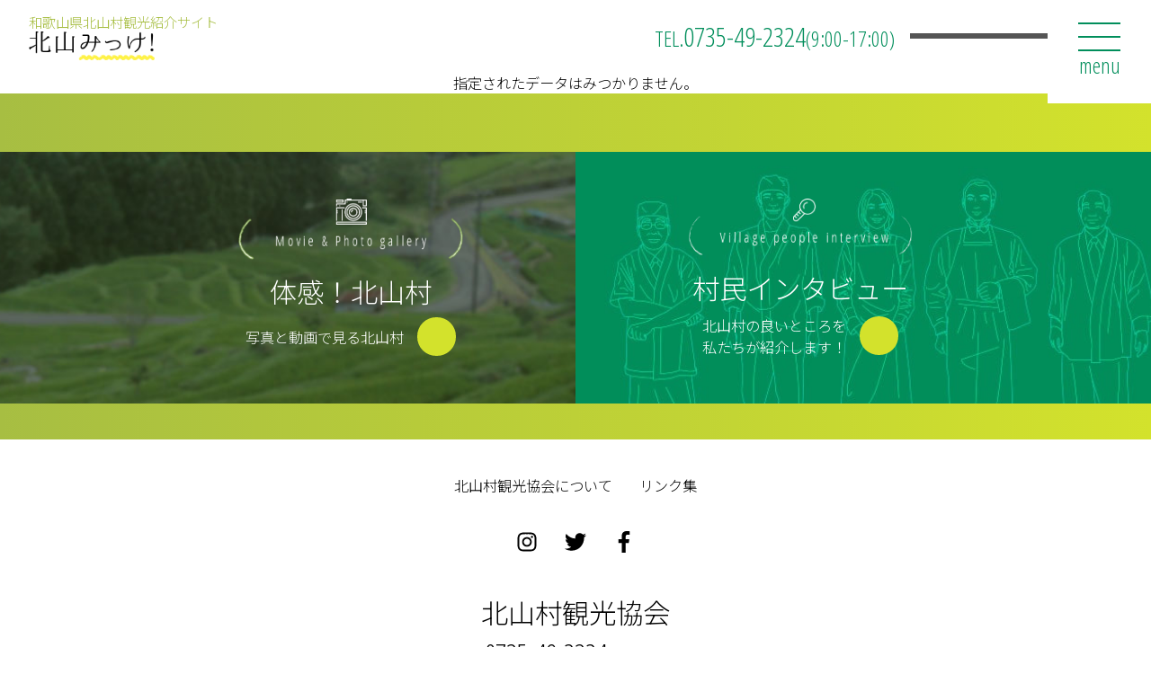

--- FILE ---
content_type: text/html; charset=UTF-8
request_url: https://www.kitayama-mikke.jp/topics/detail.php?id=26
body_size: 9907
content:
<!DOCTYPE html>
<html class="mouse lower modern chrome">
<head prefix="og: http://ogp.me/ns# fb: http://ogp.me/ns/fb# website: http://ogp.me/ns/website#">
<!-- Google Tag Manager -->
<script>(function(w,d,s,l,i){w[l]=w[l]||[];w[l].push({'gtm.start':
new Date().getTime(),event:'gtm.js'});var f=d.getElementsByTagName(s)[0],
j=d.createElement(s),dl=l!='dataLayer'?'&l='+l:'';j.async=true;j.src=
'https://www.googletagmanager.com/gtm.js?id='+i+dl;f.parentNode.insertBefore(j,f);
})(window,document,'script','dataLayer','GTM-NPRRZCC');</script>
<!-- End Google Tag Manager -->
<meta charset="utf-8">
<title> | 北山村観光協会「北山みっけ！」</title>
<meta name="keywords" content="">
<meta name="description" content="">
<meta name="viewport" content="width=device-width, initial-scale=0.0, user-scalable=no, minimum-scale=1.0, maximum-scale=1.0">
<meta name="format-detection" content="telephone=no">
<link rel="index" href="http://www.kitayama-mikke.jp/">

<!-- favicon -->
<link rel="shortcut icon" href="https://www.kitayama-mikke.jp/favicon.ico">

<!-- apple-touch-icon -->
<link rel="apple-touch-icon" href="https://www.kitayama-mikke.jp/apple-touch-icon.png">

<!-- Open graph tags -->
<meta property="og:site_name" content="北山村観光協会「北山みっけ！」">
<meta property="og:title" content=" | 北山村観光協会「北山みっけ！」">
<meta property="og:type" content="website">
<meta property="og:url" content="https://www.kitayama-mikke.jp/topics/detail.php?id=26">
<meta property="og:description" content="">
<meta property="og:image" content="https://www.kitayama-mikke.jp/datas/news/images/1_">
<svg style="display:none" version="1.1" xmlns="http://www.w3.org/2000/svg" xmlns:xlink="http://www.w3.org/1999/xlink">
	<defs>
		<symbol id="logo_facebook" viewBox="0 0 264 512">
			<path d="M215.8 85H264V3.6C255.7 2.5 227.1 0 193.8 0 124.3 0 76.7 42.4 76.7 120.3V192H0v91h76.7v229h94V283h73.6l11.7-91h-85.3v-62.7c0-26.3 7.3-44.3 45.1-44.3z"></path>
		</symbol>
		<symbol id="logo_twitter" viewBox="0 0 512 512">
			<path d="M459.37 151.716c.325 4.548.325 9.097.325 13.645 0 138.72-105.583 298.558-298.558 298.558-59.452 0-114.68-17.219-161.137-47.106 8.447.974 16.568 1.299 25.34 1.299 49.055 0 94.213-16.568 130.274-44.832-46.132-.975-84.792-31.188-98.112-72.772 6.498.974 12.995 1.624 19.818 1.624 9.421 0 18.843-1.3 27.614-3.573-48.081-9.747-84.143-51.98-84.143-102.985v-1.299c13.969 7.797 30.214 12.67 47.431 13.319-28.264-18.843-46.781-51.005-46.781-87.391 0-19.492 5.197-37.36 14.294-52.954 51.655 63.675 129.3 105.258 216.365 109.807-1.624-7.797-2.599-15.918-2.599-24.04 0-57.828 46.782-104.934 104.934-104.934 30.213 0 57.502 12.67 76.67 33.137 23.715-4.548 46.456-13.32 66.599-25.34-7.798 24.366-24.366 44.833-46.132 57.827 21.117-2.273 41.584-8.122 60.426-16.243-14.292 20.791-32.161 39.308-52.628 54.253z"></path>
		</symbol>
		<symbol id="logo_instagram" viewBox="0 0 448 512">
			<path d="M224.1 141c-63.6 0-114.9 51.3-114.9 114.9s51.3 114.9 114.9 114.9S339 319.5 339 255.9 287.7 141 224.1 141zm0 189.6c-41.1 0-74.7-33.5-74.7-74.7s33.5-74.7 74.7-74.7 74.7 33.5 74.7 74.7-33.6 74.7-74.7 74.7zm146.4-194.3c0 14.9-12 26.8-26.8 26.8-14.9 0-26.8-12-26.8-26.8s12-26.8 26.8-26.8 26.8 12 26.8 26.8zm76.1 27.2c-1.7-35.9-9.9-67.7-36.2-93.9-26.2-26.2-58-34.4-93.9-36.2-37-2.1-147.9-2.1-184.9 0-35.8 1.7-67.6 9.9-93.9 36.1s-34.4 58-36.2 93.9c-2.1 37-2.1 147.9 0 184.9 1.7 35.9 9.9 67.7 36.2 93.9s58 34.4 93.9 36.2c37 2.1 147.9 2.1 184.9 0 35.9-1.7 67.7-9.9 93.9-36.2 26.2-26.2 34.4-58 36.2-93.9 2.1-37 2.1-147.8 0-184.8zM398.8 388c-7.8 19.6-22.9 34.7-42.6 42.6-29.5 11.7-99.5 9-132.1 9s-102.7 2.6-132.1-9c-19.6-7.8-34.7-22.9-42.6-42.6-11.7-29.5-9-99.5-9-132.1s-2.6-102.7 9-132.1c7.8-19.6 22.9-34.7 42.6-42.6 29.5-11.7 99.5-9 132.1-9s102.7-2.6 132.1 9c19.6 7.8 34.7 22.9 42.6 42.6 11.7 29.5 9 99.5 9 132.1s2.7 102.7-9 132.1z"></path>
		</symbol>
		<symbol id="ic_access" viewBox="0 0 242.53 146.89">
			<path d="M120.44,28.85C121.79,11.75,80.22,2.17,48,.12l1.82.11c2.25.14,5.56.36,9.76.7s9.29.8,15.11,1.48C79.88,3,85.72,3.83,92,5h9.42c-2.4-.46-4.75-.86-7-1.23C87.2,2.62,80.59,1.94,74.74,1.45s-11-.77-15.18-1S52,.18,49.78.11L46.32,0S161.16-1.81,162.07,28.39s-59.94,41.18-55.82,66.8c3.92,24.38,124.3,49.18,135.91,51.52.49.1.49.18,0,.18H117.58c-.72-.33-1.47-.68-2.25-1.06-3.75-1.77-8.26-4-13.33-6.75s-10.69-6-16.54-9.9l-.69-.47H70.52l.71.61c3.08,2.62,6.15,5,9.16,7.15,5.69,4.09,11.12,7.5,16,10.42H34.88a2.46,2.46,0,0,1-1.54-.67c-8.34-8.5-52.11-40.9-24.08-70.71C38.08,44.86,119.06,46.23,120.44,28.85ZM117.23,9.09c-2.36-.81-4.7-1.51-7-2.12H101.7a117.35,117.35,0,0,1,14.7,4.41c1.33.51,2.67,1.07,4,1.67h6.06A60.82,60.82,0,0,0,117.23,9.09Zm17.22,9.79a26.91,26.91,0,0,0-3.13-2.75h-5.13c.43.27.86.55,1.27.83a27,27,0,0,1,4.74,4,19.87,19.87,0,0,1,1.42,1.76h3.83A19.87,19.87,0,0,0,134.45,18.88Zm2.31,20.72a16.93,16.93,0,0,0,2-3.33,11.94,11.94,0,0,0,1.06-3.89c0-.34,0-.69,0-1V31.1a1,1,0,0,0,0-.18v-.11l0-.42,0-.43-.06-.49c0-.33-.08-.67-.14-1s-.09-.45-.14-.68H136c.1.41.18.82.24,1.24.05.25.05.48.08.72l0,.36v.43l0,.43v.1c0-.07,0,0,0,0v.17c0,.23,0,.47,0,.69a8.29,8.29,0,0,1-.85,2.71,12.17,12.17,0,0,1-1.67,2.53c-.31.41-.7.79-1.05,1.18s-.76.77-1.18,1.13l-.61.54-.34.28h5.54C136.35,40.12,136.56,39.87,136.76,39.6ZM116.28,54.33c3.12-1.66,6.2-3.39,9.19-5.28,1.78-1.13,3.53-2.31,5.21-3.61h-7.51c-4,2.32-8.19,4.4-12.47,6.43-1.75.83-3.51,1.64-5.29,2.46Zm-31.12,16,2-1.12c4.16-2.27,8.42-4.44,12.72-6.59l6.5-3.24h-12q-4.95,2.3-9.85,4.73c-3.83,1.93-7.62,4-11.3,6.22Zm-8.39,5.07h-11a53.28,53.28,0,0,0-5.67,5,35.28,35.28,0,0,0-4.75,6c-.33.57-.66,1.13-1,1.72s-.6,1.18-.83,1.81l-.38.93c-.11.32-.22.68-.33,1l-.16.52-.08.26-.05.2-.2.83-.05.17h7.39l0-.07c.06-.19.1-.38.17-.59l.24-.66c.14-.45.37-.88.55-1.32s.45-.87.67-1.3A27.53,27.53,0,0,1,65,85a57.9,57.9,0,0,1,10.18-8.55C75.7,76.1,76.24,75.76,76.77,75.41ZM52.13,101.82a27.46,27.46,0,0,0,2.26,7.26,47.11,47.11,0,0,0,7.36,11H73.37c-1.8-1.56-3.57-3.21-5.24-5a40.82,40.82,0,0,1-6.85-9.3,20.39,20.39,0,0,1-1.77-4.91H52Z"/>
		</symbol>
		<symbol id="ic_watch_nav" viewBox="0 0 46.41 34.094">
			<path class="cls-1" d="M1081.21,671.02l-2.45-3.03h-4.93l-2.45,3.03h9.83Zm3.37,10.418a7.315,7.315,0,0,1,.07,1.051,8.87,8.87,0,0,1-17.74,0,9.107,9.107,0,0,1,.07-1.051h-7.97v9.96a1.618,1.618,0,0,0,1.62,1.607h30.74a1.618,1.618,0,0,0,1.62-1.607v-9.96h-8.41Zm6.79-9.021h-30.74a1.618,1.618,0,0,0-1.62,1.607v6.017h8.26a8.888,8.888,0,0,1,17.03,0h8.69v-6.017A1.618,1.618,0,0,0,1091.37,672.417Zm-0.3,4.64a0.282,0.282,0,0,1-.28.277h-6.56a0.275,0.275,0,0,1-.28-0.277v-3.225a0.275,0.275,0,0,1,.28-0.277h6.56a0.282,0.282,0,0,1,.28.277v3.225Zm-15.29-1.959a7.391,7.391,0,1,0,7.46,7.391A7.436,7.436,0,0,0,1075.78,675.1Zm0,13.307a5.917,5.917,0,1,1,5.97-5.916A5.948,5.948,0,0,1,1075.78,688.405Zm-0.06-9.451a3.779,3.779,0,1,0,3.81,3.779A3.791,3.791,0,0,0,1075.72,678.954Zm0,5.163a1.385,1.385,0,1,1,1.4-1.384A1.394,1.394,0,0,1,1075.72,684.117ZM1058.3,658.9l0.95,2.923,2.45-1.79-0.9,2.94,3,0.027-2.42,1.833,2.42,1.833-3,.026,0.9,2.941-2.45-1.79-0.95,2.922-0.96-2.922-2.44,1.79,0.9-2.941-3.01-.026,2.42-1.833L1052.79,663l3.01-.027-0.9-2.94,2.44,1.79,0.96-2.923m-8.26,10.47,0.59,1.719,1.54-1.052-0.57,1.729,1.88,0.015-1.51,1.078,1.51,1.079-1.88.016,0.57,1.729-1.54-1.053-0.59,1.719-0.6-1.719-1.53,1.053,0.57-1.729-1.88-.016,1.51-1.079-1.51-1.078,1.88-.015-0.57-1.729,1.53,1.052,0.6-1.719" transform="translate(-1046.59 -658.906)"/>
		</symbol>
		<symbol id="ic_dish" viewBox="0 0 42.15 42.54">
			<path class="cls-1" d="M24.36,0a1.5,1.5,0,0,0-1.5,1.5V9.87h-1.5V1.5a1.5,1.5,0,0,0-3,0V9.87h-1.5V1.5a1.5,1.5,0,0,0-3,0v10a6,6,0,0,0,3,5.19l-.73,18.16h0L16,38.67a3.87,3.87,0,0,0,3.87,3.87,3.8,3.8,0,0,0,2.73-1.14,3.94,3.94,0,0,0,1.13-2.81h0l-.17-3.24,0-.48h0l-1-18a6,6,0,0,0,3.31-5.35V1.5A1.5,1.5,0,0,0,24.36,0Zm-4,41h.07l-.06,0Zm.38-.12h0l0,0Zm-.31-7.41H19.2l.53-13.16Zm-.58-18.92a3,3,0,0,1-2.67-1.66h5.34A3,3,0,0,1,19.86,14.53ZM19,38.74l.09-2.29H20.6l.12,2.22a.87.87,0,0,1-1.73.07Z" transform="translate(0 0)"/><path class="cls-1" d="M42.15,11c0-5.29-2.64-11-6.57-11S29,5.67,29,11a6.59,6.59,0,0,0,3.57,5.84l-.72,18.07v0l-.15,3.78a3.86,3.86,0,0,0,3.86,3.87A3.53,3.53,0,0,0,38.63,41a3.93,3.93,0,0,0,.82-2.42h0l-.18-3.24,0-.48h0l-1-17.93A6.58,6.58,0,0,0,42.15,11ZM36.09,41h0Zm.38-.12h0l0,0Zm-.89-26.33A3.57,3.57,0,0,1,32,11c0-4,2-8,3.56-8s3.57,3.94,3.57,8A3.57,3.57,0,0,1,35.58,14.53Zm.59,18.92H34.93l.52-13.16ZM35.58,1.5c2.9,0,5.07,5,5.07,9.46,0-4.37-2.22-9.46-5.07-9.46S30.52,6.59,30.52,11C30.52,6.5,32.69,1.5,35.58,1.5Zm-.86,37.24.09-2.29h1.52l.12,2.22a.87.87,0,0,1-.87.87A.85.85,0,0,1,34.72,38.74Z" transform="translate(0 0)"/><path class="cls-1" d="M6.6,0A7.72,7.72,0,0,0,0,8V20.35a1.48,1.48,0,0,0,.43,1l1.18,1.21L.79,34.81v0L.53,38.67a3.87,3.87,0,1,0,7.73,0V1.5A1.55,1.55,0,0,0,7.77.38,1.55,1.55,0,0,0,6.6,0ZM5.26,3.58V33.45H3.89l.76-11.31A1.52,1.52,0,0,0,4.22,21L3,19.74V8A4.71,4.71,0,0,1,5.26,3.58ZM2,38.61v.12H2Zm.34-5.16L3.15,22,2.38,33.45Zm1-30.34A6.4,6.4,0,0,0,1.5,8,6.36,6.36,0,0,1,3.4,3.11Zm.13,35.67.15-2.33H5.26v2.22a.87.87,0,0,1-1.73.11Z" transform="translate(0 0)"/>
		</symbol>
		<symbol id="ic_play" viewBox="0 0 109.62 49.38">
			<path class="cls-1" d="M108.81,31.44a27.2,27.2,0,0,0-7-11.49,1.83,1.83,0,0,0-2-.48,1.59,1.59,0,0,0-1,1.56c-.17.43-1.41,2.83-8.55,5a3.61,3.61,0,0,0-.33-.53,3.13,3.13,0,0,0-1.28-1l-.52-.27A2.31,2.31,0,0,0,88,23l-3.47-7a4,4,0,0,0-4.33-6.65,4.67,4.67,0,0,0,.23-.51,7.08,7.08,0,0,0-.22-5.47,5.79,5.79,0,0,0-3.4-3c-3.24-1-6.91,1-8.19,4.51a7.12,7.12,0,0,0,.14,5.3,6.73,6.73,0,0,0-3.18,1.38,7.47,7.47,0,0,0-1.15,1.17,2.13,2.13,0,0,0-.16.25l-2.93,5.57-4.18,8.1a5,5,0,0,0-.46-.76,3.38,3.38,0,0,0-1.27-1L55,24.55a2.29,2.29,0,0,0-.17-1.6l-3.39-6.9a4.06,4.06,0,0,0,.43-5.32,4,4,0,0,0-2.67-1.58,3.87,3.87,0,0,0-1.44,0s.05-.09.07-.14a7,7,0,0,0,.06-5.46A5.73,5.73,0,0,0,44.6.44c-3.17-1.21-7,.61-8.4,4.07A7.11,7.11,0,0,0,36.12,10a6.69,6.69,0,0,0-3.66,1.39,6.38,6.38,0,0,0-1.17,1.15,1.31,1.31,0,0,0-.17.24l-3,5.53-4.75,8.81C12.64,24.7,11,21.53,10.78,21a1.59,1.59,0,0,0-1-1.56,1.82,1.82,0,0,0-2,.48,27.25,27.25,0,0,0-7,11.49c-2.83,8,2.4,13.62,5.54,15.5A8,8,0,0,0,13,48.17,7.69,7.69,0,0,0,16.4,46c1.67,1.8,3.86,3.39,6.41,3.39,2.13,0,4.28-1.17,6.39-3.48,1.59,1.71,3.7,3.33,6.26,3.33,2.82,0,5.08-1.84,6.55-3.51,4.18,4.67,8.71,4.57,12.79.09,2.09,2.32,4.23,3.5,6.4,3.5s4.26-1.11,6.34-3.38c1.61,1.77,3.74,3.45,6.33,3.45,2.84,0,5.13-1.88,6.61-3.57,4.11,4.57,8.46,4.65,12.72.16a7.63,7.63,0,0,0,3.48,2.2A8,8,0,0,0,103.26,47C106.43,45.06,111.65,39.39,108.81,31.44ZM80.68,18.92l.91,1.85-1.26-1.58Zm1.08-6.47a.59.59,0,0,1,.37.22.55.55,0,0,1,.11.41.57.57,0,0,1-.21.37L78.9,15.87,78.21,15l3.13-2.42A.56.56,0,0,1,81.76,12.45ZM71.87,6A3.57,3.57,0,0,1,75,3.5a2.24,2.24,0,0,1,2,1.32,3.57,3.57,0,0,1,.07,2.75c-.63,1.76-2.38,2.85-3.82,2.38a2.28,2.28,0,0,1-1.33-1.2A3.6,3.6,0,0,1,71.87,6ZM64.4,20.07l2.84-5.4a3.53,3.53,0,0,1,.48-.46,3.25,3.25,0,0,1,4.56.5l6.93,8.68a1.73,1.73,0,0,0,.57.47l5.48,2.81L83.4,27l-4.6-2.37a1.66,1.66,0,0,0-.37-.14,2.53,2.53,0,0,1-.5-.38l-3.06-3.84a1.75,1.75,0,0,0-2.92.29l-4.24,8.18c-2.53.17-5.21.3-8,.39Zm14.08,8.35q-3.17.41-7,.71l2.36-4.56,1.42,1.79.08.1a5.44,5.44,0,0,0,2,1.37ZM47.56,19l1.07,2.17-.16-.09-1.35-1.75Zm1.1-6.38a.56.56,0,0,1,.25,1L45.74,16l-.67-.89,3.18-2.37A.52.52,0,0,1,48.66,12.61ZM39.43,5.87a3.61,3.61,0,0,1,3.11-2.31,2.24,2.24,0,0,1,.81.15h0A2.23,2.23,0,0,1,44.63,5a3.48,3.48,0,0,1-.06,2.72c-.73,1.72-2.53,2.73-3.94,2.19a2.27,2.27,0,0,1-1.27-1.27A3.51,3.51,0,0,1,39.43,5.87ZM31.17,19.92l2.94-5.35a3.45,3.45,0,0,1,.48-.45,3.26,3.26,0,0,1,4.56.58l6.77,8.8a2,2,0,0,0,.56.48l7.36,3.93,0,0h0a.56.56,0,0,1,.12.46.62.62,0,0,1-.69.54l-7.81-4.2a1.22,1.22,0,0,0-.36-.14,2,2,0,0,1-.5-.4l-3-3.88a1.75,1.75,0,0,0-2.93.23L34.6,28.19c-2.63-.31-5.06-.69-7.27-1.12Zm9.34,4.67L41.9,26.4l.09.1a5.18,5.18,0,0,0,2,1.41l3.19,1.71c-3.33-.11-6.35-.28-9.1-.5ZM101.44,44a4.8,4.8,0,0,1-3.78.84,5.2,5.2,0,0,1-2.8-2.44,1.76,1.76,0,0,0-1.4-1,1.82,1.82,0,0,0-1.56.68c-1.83,2.4-3.61,3.71-5,3.71-1,0-2.72-.67-5-3.85A1.75,1.75,0,0,0,79,42c-1.22,1.87-3.2,3.87-5.11,3.87-2.08,0-4.23-2.83-4.93-3.76a1.79,1.79,0,0,0-1.4-.69h0a1.79,1.79,0,0,0-1.4.71c-2.27,3-3.94,3.67-4.94,3.67s-2.7-.67-5-3.82a1.75,1.75,0,0,0-1.42-.73h0a1.72,1.72,0,0,0-1.42.73c-1.73,2.41-3.5,3.74-5,3.74-1,0-2.7-.67-5-3.86A1.8,1.8,0,0,0,42,41.14a1.73,1.73,0,0,0-1.43.79c-1.2,1.83-3.17,3.8-5.06,3.8s-4-2.5-4.79-3.5a1.65,1.65,0,0,0-.73-.65,1.75,1.75,0,0,0-2.23.64h0c-2.28,3-3.92,3.65-4.89,3.65-1.48,0-3.33-1.38-5.07-3.77a1.72,1.72,0,0,0-1.55-.72,1.78,1.78,0,0,0-1.43,1A5.25,5.25,0,0,1,12,44.81,4.76,4.76,0,0,1,8.19,44c-.27-.17-6.67-4.17-4-11.41a.84.84,0,0,0,.05-.17,23.06,23.06,0,0,1,4.46-8.19c3.13,3.57,13.21,8.84,45.44,9.06h1.47C87.77,33,97.85,27.76,101,24.19a23.29,23.29,0,0,1,4.46,8.19,1.27,1.27,0,0,0,.06.18C108.12,39.79,101.73,43.79,101.44,44Z" transform="translate(-0.01 0)"/>
		</symbol>
		<symbol id="ic_stay" viewBox="0 0 202.63 154.01">
			<path class="cls-1" d="M35,13.92s16.22,5.76,11.58,40.5S50,104.23,65.06,111.17c-6.94-20.82-5.81-37.06-1.15-54.42S53.48,15.06,35,13.92Z"/><path class="cls-1" d="M88.21,0s10.42,30.13,2.31,48.66-3.47,56.75,12.74,66C98.63,85.7,104.42,73,107.89,61.37S112.53,0,88.21,0Z"/><path class="cls-1" d="M138,15.06s11.53,18.54,1.14,32.45-9.26,47.45,3.47,56.72c0-19.68-1.17-26.62,10.45-44S157.68,22,138,15.06Z"/><line class="cls-2" x1="159.74" y1="62.04" x2="162.36" y2="57.6"/><line class="cls-2" x1="36.79" y1="59.43" x2="39.24" y2="63.63"/><path class="cls-2" d="M162.36,57.6,159.74,62C177,70.25,188.13,81.84,188.13,95c0,25-38.9,45.16-86.81,45.16S14.49,119.94,14.49,95c0-12.23,9.59-23.24,24.75-31.33l-2.45-4.2C14.61,69.22,0,83.64,0,100.17,0,129.91,45.38,154,101.32,154s101.31-24.1,101.31-53.84C202.63,82.7,186.66,67.37,162.36,57.6Z"/>
		</symbol>
		<symbol id="ic_watch" viewBox="0 0 48.2 35.81">
			<polygon class="cls-1" points="31.49 4.34 28.01 0 21.03 0 17.55 4.34 31.49 4.34"/><path class="cls-1" d="M36.27,19.25a12.32,12.32,0,0,1,.1,1.5,12.58,12.58,0,0,1-25.16,0,12.32,12.32,0,0,1,.1-1.5H0V33.51a2.31,2.31,0,0,0,2.3,2.3H45.9a2.31,2.31,0,0,0,2.3-2.3V19.25Z"/><path class="cls-1" d="M45.9,6.34H2.3A2.3,2.3,0,0,0,0,8.64v8.61H11.72a12.56,12.56,0,0,1,24.14,0H48.2V8.64A2.3,2.3,0,0,0,45.9,6.34ZM45.47,13a.39.39,0,0,1-.4.39h-9.3a.39.39,0,0,1-.4-.39V8.36a.39.39,0,0,1,.4-.39h9.3a.39.39,0,0,1,.4.39Z"/><path class="cls-1" d="M23.79,10.17A10.58,10.58,0,1,0,34.37,20.75,10.6,10.6,0,0,0,23.79,10.17Zm0,19a8.47,8.47,0,1,1,8.47-8.47A8.47,8.47,0,0,1,23.79,29.22Z"/><path class="cls-1" d="M23.7,15.69a5.41,5.41,0,1,0,5.41,5.41A5.41,5.41,0,0,0,23.7,15.69Zm0,7.39a2,2,0,1,1,2-2A2,2,0,0,1,23.7,23.08Z"/>
		</symbol>
	</defs>
</svg>

<!-- *** stylesheet *** -->
<link href="https://www.kitayama-mikke.jp/css/default.css" rel="stylesheet" type="text/css" media="all">
<link href="https://www.kitayama-mikke.jp/css/print.css" rel="stylesheet" type="text/css" media="print">
<link href="https://fonts.googleapis.com/css?family=Knewave|Noto+Sans+JP:300|Open+Sans+Condensed:300,700|Open+Sans:300,700" rel="stylesheet">
<link href="//code.ionicframework.com/ionicons/2.0.1/css/ionicons.min.css" rel="stylesheet">
<link rel="stylesheet" href="https://use.fontawesome.com/releases/v5.8.2/css/all.css" integrity="sha384-oS3vJWv+0UjzBfQzYUhtDYW+Pj2yciDJxpsK1OYPAYjqT085Qq/1cq5FLXAZQ7Ay" crossorigin="anonymous">
<link href="https://www.kitayama-mikke.jp/css/common.css" rel="stylesheet" type="text/css" media="all">
<link href="https://www.kitayama-mikke.jp/css/components.css" rel="stylesheet" type="text/css" media="all">
<link rel="stylesheet" type="text/css" href="//cdn.jsdelivr.net/jquery.slick/1.6.0/slick.css"/>
<link href="../css/topics.css" rel="stylesheet" type="text/css" media="all">

<!-- *** javascript *** -->
<script src="https://www.kitayama-mikke.jp/js/jquery-2.1.4.min.js"></script>
<script src="https://www.kitayama-mikke.jp/js/analytics.js"></script>
<script src="https://www.kitayama-mikke.jp/js/jquery.inview.min.js"></script>
<script src="https://www.kitayama-mikke.jp/js/config.js"></script>
<script src="https://www.kitayama-mikke.jp/js/common.js"></script>
<script src="https://cdn.jsdelivr.net/clipboard.js/1.5.13/clipboard.min.js"></script>




<script type="text/javascript" src="//cdn.jsdelivr.net/jquery.slick/1.6.0/slick.min.js"></script>
<script>
// readyEvent
$(function(){
	$("#slide_main").slick({
		fade: true,
		autoplay: true,
		autoplaySpeed: 7000,
		arrows : false,
		dots : true,
		pauseOnHover: true,
		lazyLoad: 'ondemand',
	});
});
</script>
</head>

<body id="topics" class="topics_detail">
<!-- Google Tag Manager (noscript) -->
<noscript><iframe src="https://www.googletagmanager.com/ns.html?id=GTM-NPRRZCC"
height="0" width="0" style="display:none;visibility:hidden"></iframe></noscript>
<!-- End Google Tag Manager (noscript) -->

<div id="page">
<header>
	<div class="box_logo">
		<a href="http://www.kitayama-mikke.jp/" class="over">
		<p class="catch">和歌山県北山村観光紹介サイト</p>
		<p class="logo"><img src="https://www.kitayama-mikke.jp/images/common/logo.png" alt="北山みっけ！"></p>
		</a>
	</div>
	<div class="box_header">
		<p class="tel view_pc-tab">TEL.<span class="tel-link">0735-49-2324</span>(9:00-17:00)</p>
		<div id='MicrosoftTranslatorWidget' class='Dark' style='color:white;background-color:#555555'></div><script type='text/javascript'>setTimeout(function(){{var s=document.createElement('script');s.type='text/javascript';s.charset='UTF-8';s.src=((location && location.href && location.href.indexOf('https') == 0)?'https://ssl.microsofttranslator.com':'http://www.microsofttranslator.com')+'/ajax/v3/WidgetV3.ashx?siteData=ueOIGRSKkd965FeEGM5JtQ**&ctf=False&ui=true&settings=Manual&from=';var p=document.getElementsByTagName('head')[0]||document.documentElement;p.insertBefore(s,p.firstChild); }},0);</script>
	</div>
	<p class="btn_access view_sp"><a href="http://www.kitayama-mikke.jp/access/"><svg><use xlink:href="#ic_access"></svg><span class="txt">access</span></a></p>
	<p class="btn_men"><span></span><span></span><span></span></p>
</header>
<section class="overlay">
	<article>
		<div class="box_outline">
			<a href="http://www.kitayama-mikke.jp/" class="over"><p class="catch">和歌山県北山村観光紹介サイト</p>
			<p class="logo"><img src="https://www.kitayama-mikke.jp/images/common/logo_wh.png" alt="北山みっけ！"></p>
			</a>
			<p class="tel">TEL.<span class="tel-link">0735-49-2324</span>(9:00-17:00)</p>
			<ul class="share">
				<li>
					<a href="https://www.instagram.com/kitayamamura_kankou/" target="_blank">
						<svg class="instagram">
							<use xlink:href="#logo_instagram">
						</svg>
					</a>
				</li>
				<li>
					<a href="https://twitter.com/kitayamamura" target="_blank">
						<svg class="twitter">
							<use xlink:href="#logo_twitter">
						</svg>
					</a>
				</li>
				<li>
					<a href="https://www.facebook.com/kitayamamura.kankoukyoukai/" target="_blank">
						<svg class="facebook">
							<use xlink:href="#logo_facebook">
						</svg>
					</a>
				</li>
			</ul>
		</div>
		<nav>
			<dl>
				<dt><a href="http://www.kitayama-mikke.jp/activity/">北山村最新アクティビティ</a></dt>
				<dd><a href="http://www.kitayama-mikke.jp/activity/?c=1">見る</a></dd>
				<dd><a href="http://www.kitayama-mikke.jp/activity/?c=2">遊ぶ</a></dd>
				<dd><a href="http://www.kitayama-mikke.jp/activity/?c=3">食べる</a></dd>
				<dd><a href="http://www.kitayama-mikke.jp/activity/?c=4">泊まる</a></dd>
			</dl>
			<dl>
				<dt><a href="http://www.kitayama-mikke.jp/seasons/">季節の楽しみ方</a></dt>
				<dd><a href="http://www.kitayama-mikke.jp/seasons/?c=1">春</a></dd>
				<dd><a href="http://www.kitayama-mikke.jp/seasons/?c=2">夏</a></dd>
				<dd><a href="http://www.kitayama-mikke.jp/seasons/?c=3">秋</a></dd>
				<dd><a href="http://www.kitayama-mikke.jp/seasons/?c=4">冬</a></dd>
			</dl>
			<dl>
				<dt><a href="http://www.kitayama-mikke.jp/experience/">体感！北山村</a></dt>
			</dl>
			<ul class="btns">
				<li class="btn_basic"><a href="http://www.kitayama-mikke.jp/"><span>トップ</span></a></li>
				<li class="btn_basic"><a href="http://www.kitayama-mikke.jp/access/"><span>アクセス</span></a></li>
				<li class="btn_basic"><a href="http://www.kitayama-mikke.jp/topics/"><span>NEWS</span></a></li>
				<li class="btn_basic"><a href="http://www.kitayama-mikke.jp/topics/?c=1"><span>村民インタビュー</span></a></li>
				<li class="btn_basic"><a href="http://www.kitayama-mikke.jp/about_us/"><span>北山村観光協会について</span></a></li>
				<li class="btn_basic"><a href="http://www.kitayama-mikke.jp/links/"><span>リンク集</span></a></li>
			</ul>
		</nav>
		<div class="box_common_ikada">
			<a href="https://www.vill.kitayama.wakayama.jp/kanko/ikada/yoyaku.html" target="_blank">
				<dl>
    <dt>筏下り運航状況</dt>
    <dd>更新日 2025年10月01日 PM15:09</dd>
</dl>
<p class="txt_date"><span class="date">10<em>01</em></span><span class="day">(水)</span></p>
<div class="txt">運航期間５月～９月<br />（4月予約受付開始）</div>
			</a>
		</div><!-- /.box_common_ikada -->
	</article>
</section><!-- /.overlay -->
<main id="contents">
				<div><center>指定されたデータはみつかりません。</center></div>

</main><!-- /#contents -->
<section class="f_common_contents">
	<article class="moviephoto">
		<a href="http://www.kitayama-mikke.jp/experience/">
			<div class="box_txt">
				<p class="catch"><img src="https://www.kitayama-mikke.jp/images/footer/catch_moviephoto.png" alt="Movie ＆ Photo gallery"></p>
				<p class="title">体感！北山村</p>
				<dl>
					<dt>写真と動画で見る北山村</dt>
					<dd><i class="ion-ios-arrow-thin-right"></i></dd>
				</dl>
			</div>
		</a>
	</article>
	<article class="interview">
		<a href="http://www.kitayama-mikke.jp/topics/?c=1">
			<div class="box_txt">
				<p class="catch"><img src="https://www.kitayama-mikke.jp/images/footer/catch_interview.png" alt="Village people interview"></p>
				<p class="title">村民インタビュー</p>
				<dl>
					<dt>北山村の良いところを<br>私たちが紹介します！</dt>
					<dd><i class="ion-ios-arrow-thin-right"></i></dd>
				</dl>
			</div>
		</a>
	</article>
</section><footer>
	<nav>
		<ul class="sitemap">
			<li><a href="http://www.kitayama-mikke.jp/about_us/">北山村観光協会について</a></li>
			<li><a href="http://www.kitayama-mikke.jp/links/">リンク集</a></li>
		</ul>
		<ul class="share">
			<li>
				<a href="https://www.instagram.com/kitayamamura_kankou/" target="_blank">
					<svg class="instagram">
						<use xlink:href="#logo_instagram">
					</svg>
				</a>
			</li>
			<li>
				<a href="https://twitter.com/kitayamamura" target="_blank">
					<svg class="twitter">
						<use xlink:href="#logo_twitter">
					</svg>
				</a>
			</li>
			<li>
				<a href="https://www.facebook.com/kitayamamura.kankoukyoukai/" target="_blank">
					<svg class="facebook">
						<use xlink:href="#logo_facebook">
					</svg>
				</a>
			</li>
		</ul>
	</nav>
	<p class="name">北山村観光協会</p>
	<p class="tel">TEL.<span class="tel-link">0735-49-2324</span>(9:00-17:00)</p>
	<address>
		〒647-1604 <br class="view_sp">和歌山県東牟婁郡北山村下尾井335<br>
		FAX:0735-49-2588
	</address>
	<p class="copyright">&copy; 2019 kitayama-mikke.jp All Rights Reserved.</p>
</footer>
</div><!-- /#page -->
</body>
</html>


--- FILE ---
content_type: text/css
request_url: https://www.kitayama-mikke.jp/css/common.css
body_size: 8136
content:
@charset "UTF-8";
/* ===================================================================
CSS information

 file name  : common.css
 author     : Ability Consultant
 style info : 基本・共通設定
=================================================================== */
.overlay article, .con_share, footer, html.lower #contents .con_pgtitle article {
  max-width: 1000px;
  margin: auto;
}
@media only screen and (min-width: 768px) and (max-width: 1024px) {
  .overlay article, .con_share, footer, html.lower #contents .con_pgtitle article {
    width: 95%;
  }
}
@media only screen and (max-width: 767px) {
  .overlay article, .con_share, footer, html.lower #contents .con_pgtitle article {
    width: 92%;
  }
}

/*Animate */
/* -----------------------------------------------------------
	基本設定、リンクカラーなど
----------------------------------------------------------- */
html {
  font-size: small;
  line-height: 1.5;
}

body {
  color: #000;
  background: #fff;
  -webkit-text-size-adjust: none;
  font-size: 124%;
}
.ie body {
  font-size: 120%;
}
@media only screen and (max-width: 767px) {
  body {
    font-size: 116%;
  }
}
body a {
  color: #000;
}
body a:link, body a:visited, body a:active {
  text-decoration: none;
}
.mouse body a:hover, .touch body a.touchstart {
  text-decoration: none;
  color: #000;
}
body img {
  max-width: 100%;
  -webkit-touch-callout: none;
}

body, pre, input, textarea, select {
  font-family: "Noto Sans JP", "ヒラギノ角ゴ Pro W3", "Hiragino Kaku Gothic Pro", "メイリオ", Meiryo, sans-serif;
}

input, select, textarea {
  font-size: 100%;
}

html.ie8 .view_tab,
html.ie8 .view_tab_sp,
html.ie8 .view_sp {
  display: none !important;
}
html.ie8 #page {
  min-width: 1000px !important;
  margin: auto;
  font-size: 100% !important;
}

@media only screen and (min-width: 1025px) {
  body .view_tab-sp, body .view_tab {
    display: none !important;
  }
}
@media print {
  body .view_tab-sp, body .view_tab {
    display: none !important;
  }
}
.ie8 body .view_tab-sp, .ie8 body .view_tab {
  display: none !important;
}
@media only screen and (min-width: 768px) {
  body .view_sp {
    display: none !important;
  }
}
@media print {
  body .view_sp {
    display: none !important;
  }
}
.ie8 body .view_sp {
  display: none !important;
}
@media only screen and (max-width: 1024px) {
  body .view_pc {
    display: none !important;
  }
}
@media only screen and (max-width: 767px) {
  body .view_pc-tab, body .view_tab {
    display: none !important;
  }
}

.mouse .over {
  -moz-transition: opacity 200ms ease-in;
  -o-transition: opacity 200ms ease-in;
  -webkit-transition: opacity 200ms ease-in;
  transition: opacity 200ms ease-in;
}
.mouse .over:hover, .touch .over.touchstart {
  filter: progid:DXImageTransform.Microsoft.Alpha(Opacity=70);
  opacity: 0.7;
}
.touch .over {
  -webkit-tap-highlight-color: transparent;
}
.touch .over.touchend {
  -moz-transition-delay: 200ms;
  -o-transition-delay: 200ms;
  -webkit-transition-delay: 200ms;
  transition-delay: 200ms;
}

* {
  -moz-box-sizing: border-box;
  -webkit-box-sizing: border-box;
  box-sizing: border-box;
}

.visuallyhidden {
  position: absolute !important;
  clip: rect(1px 1px 1px 1px);
  /* IE6, IE7 */
  clip: rect(1px, 1px, 1px, 1px);
  padding: 0 !important;
  border: 0 !important;
  height: 1px !important;
  width: 1px !important;
  overflow: hidden;
}

/* -----------------------------------------------------------
	#page
----------------------------------------------------------- */
@media only screen and (min-width: 768px) {
  #page {
    font-size: 100% !important;
  }
}
@media print {
  #page {
    font-size: 100% !important;
  }
}
.ie8 #page {
  font-size: 100% !important;
}

/* -----------------------------------------------------------
	header
----------------------------------------------------------- */
header {
  display: -webkit-flex;
  display: flex;
  -webkit-justify-content: space-between;
  justify-content: space-between;
}
@media only screen and (min-width: 768px) {
  header {
    padding: 1rem 115px 1rem 2.5%;
  }
}
@media print {
  header {
    padding: 1rem 115px 1rem 2.5%;
  }
}
.ie8 header {
  padding: 1rem 115px 1rem 2.5%;
}
@media only screen and (min-width: 768px) and (max-width: 1024px) {
  header {
    padding-right: 130px;
  }
}
@media only screen and (min-width: 1025px) {
  header .box_logo {
    display: -webkit-flex;
    display: flex;
    -webkit-align-items: center;
    align-items: center;
    width: 50%;
  }
}
@media print {
  header .box_logo {
    display: -webkit-flex;
    display: flex;
    -webkit-align-items: center;
    align-items: center;
    width: 50%;
  }
}
.ie8 header .box_logo {
  display: -webkit-flex;
  display: flex;
  -webkit-align-items: center;
  align-items: center;
  width: 50%;
}
@media only screen and (min-width: 768px) and (max-width: 1024px) {
  header .box_logo {
    width: 30%;
  }
}
@media only screen and (max-width: 767px) {
  header .box_logo {
    display: none;
  }
}
header .box_logo .catch {
  color: #a7be42;
  font-size: 94%;
  padding-right: 1rem;
}
@media only screen and (min-width: 768px) and (max-width: 1024px) {
  header .box_logo .catch {
    font-size: 1.5vw;
  }
}
@media only screen and (max-width: 767px) {
  header .box_logo .catch {
    font-size: 10px;
    padding-right: 0;
    padding-bottom: .25rem;
  }
}
@media only screen and (min-width: 1025px) {
  header .box_logo .logo {
    width: 140px;
  }
}
@media print {
  header .box_logo .logo {
    width: 140px;
  }
}
.ie8 header .box_logo .logo {
  width: 140px;
}
@media only screen and (min-width: 768px) and (max-width: 1024px) {
  header .box_logo .logo {
    max-width: 140px;
  }
}
@media only screen and (max-width: 767px) {
  header .box_logo .logo img {
    width: 50%;
  }
}
@media only screen and (min-width: 768px) {
  header .box_header {
    display: -webkit-flex;
    display: flex;
    -webkit-justify-content: flex-end;
    justify-content: flex-end;
    -webkit-align-items: center;
    align-items: center;
    text-align: right;
  }
}
@media print {
  header .box_header {
    display: -webkit-flex;
    display: flex;
    -webkit-justify-content: flex-end;
    justify-content: flex-end;
    -webkit-align-items: center;
    align-items: center;
    text-align: right;
  }
}
.ie8 header .box_header {
  display: -webkit-flex;
  display: flex;
  -webkit-justify-content: flex-end;
  justify-content: flex-end;
  -webkit-align-items: center;
  align-items: center;
  text-align: right;
}
@media only screen and (min-width: 1025px) {
  header .box_header {
    width: 50%;
  }
}
@media print {
  header .box_header {
    width: 50%;
  }
}
.ie8 header .box_header {
  width: 50%;
}
@media only screen and (min-width: 768px) and (max-width: 1024px) {
  header .box_header {
    width: 70%;
  }
}
header .box_header .tel {
  color: #018e5b;
  font-size: 150%;
  font-family: "Open Sans Condensed", sans-serif;
  text-align: right;
}
@media only screen and (min-width: 768px) {
  header .box_header .tel {
    width: 70%;
  }
}
@media print {
  header .box_header .tel {
    width: 70%;
  }
}
.ie8 header .box_header .tel {
  width: 70%;
}
@media only screen and (max-width: 767px) {
  header .box_header .tel {
    font-size: 132%;
  }
}
header .box_header .tel .tel-link {
  font-size: 125%;
}
header .box_header #MicrosoftTranslatorWidget {
  padding-top: .5rem;
  position: relative;
  z-index: 100;
}
@media only screen and (min-width: 768px) {
  header .box_header #MicrosoftTranslatorWidget {
    width: 27%;
    margin-left: 3%;
  }
}
@media print {
  header .box_header #MicrosoftTranslatorWidget {
    width: 27%;
    margin-left: 3%;
  }
}
.ie8 header .box_header #MicrosoftTranslatorWidget {
  width: 27%;
  margin-left: 3%;
}
@media only screen and (max-width: 767px) {
  header .box_header #MicrosoftTranslatorWidget {
    position: absolute;
    background: #fff !important;
    padding: .5rem .5rem .25rem;
    top: 0;
    right: 0;
    height: auto;
  }
  header .box_header #MicrosoftTranslatorWidget #LauncherTranslatePhrase {
    background: #333 !important;
  }
}
body.menu-open header .box_header #MicrosoftTranslatorWidget {
  position: fixed;
  top: 1rem;
  right: 0;
}
@media only screen and (min-width: 768px) and (max-width: 1024px) {
  body.menu-open header .box_header #MicrosoftTranslatorWidget {
    right: 2%;
  }
}
@media only screen and (max-width: 767px) {
  header .btn_access {
    display: none;
    position: relative;
    text-align: center;
    top: 0;
    width: 20%;
  }
  header .btn_access a {
    display: block;
    height: 100%;
  }
  header .btn_access a svg {
    fill: #018e5b;
    width: 40px;
    height: 20px;
  }
  header .btn_access a .txt {
    font-family: "Open Sans Condensed", sans-serif;
    font-size: 13px;
    color: #018e5b;
    display: block;
    margin-top: -.2em;
    line-height: 1;
  }
}
header .btn_men {
  position: fixed;
  top: 0;
  right: 0;
  background: #fff;
  transition: all .4s;
  position: relative;
  width: 115px;
  height: 115px;
  cursor: pointer;
  z-index: 100;
}
@media only screen and (min-width: 1025px) {
  header .btn_men:hover:after {
    bottom: .7em;
  }
  header .btn_men:hover span:nth-of-type(1) {
    top: -3px;
  }
  header .btn_men:hover span:nth-of-type(3) {
    top: 33px;
  }
}
@media print {
  header .btn_men:hover:after {
    bottom: .7em;
  }
  header .btn_men:hover span:nth-of-type(1) {
    top: -3px;
  }
  header .btn_men:hover span:nth-of-type(3) {
    top: 33px;
  }
}
.ie8 header .btn_men:hover:after {
  bottom: .7em;
}
.ie8 header .btn_men:hover span:nth-of-type(1) {
  top: -3px;
}
.ie8 header .btn_men:hover span:nth-of-type(3) {
  top: 33px;
}
@media only screen and (min-width: 768px) {
  header .btn_men {
    position: fixed;
    right: 0;
    top: 0;
    height: 115px;
  }
}
@media print {
  header .btn_men {
    position: fixed;
    right: 0;
    top: 0;
    height: 115px;
  }
}
.ie8 header .btn_men {
  position: fixed;
  right: 0;
  top: 0;
  height: 115px;
}
@media only screen and (max-width: 767px) {
  header .btn_men {
    display: none;
    position: relative;
    height: 40px;
    width: 15%;
    z-index: 200;
    right: 2%;
    top: 2%;
  }
}
header .btn_men:after {
  content: "menu";
  font-family: "Open Sans Condensed", sans-serif;
  font-size: 150%;
  position: absolute;
  bottom: 1em;
  left: 0;
  right: 0;
  margin: 0 auto;
  color: #018e5b;
  text-align: center;
  -webkit-transition: 0.5s;
  -moz-transition: 0.5s;
  -ms-transition: 0.5s;
  -o-transition: 0.5s;
  transition: 0.5s;
}
@media only screen and (max-width: 767px) {
  header .btn_men:after {
    font-size: 13px;
    bottom: -.2em;
  }
}
header .btn_men span {
  display: inline-block;
  font-family: "Open Sans Condensed", sans-serif;
  font-size: 88%;
  transition: all .4s;
  position: absolute;
  right: 0;
  left: 0;
  margin: 25px auto 0;
  width: 47px;
  height: 2px;
  background: #018e5b;
}
@media only screen and (max-width: 767px) {
  header .btn_men span {
    width: 30px;
    height: 1px;
    margin-top: 5px;
  }
}
header .btn_men span:nth-of-type(1) {
  top: 0;
}
header .btn_men span:nth-of-type(2) {
  top: 15px;
}
@media only screen and (max-width: 767px) {
  header .btn_men span:nth-of-type(2) {
    top: 8px;
  }
}
header .btn_men span:nth-of-type(3) {
  top: 30px;
}
@media only screen and (max-width: 767px) {
  header .btn_men span:nth-of-type(3) {
    top: 16px;
  }
}
header .btn_men.btn-open {
  background: none;
}
@media only screen and (min-width: 1025px) {
  header .btn_men.btn-open:hover:after {
    bottom: 1em;
  }
  header .btn_men.btn-open:hover span:nth-of-type(1) {
    top: 0;
  }
  header .btn_men.btn-open:hover span:nth-of-type(3) {
    top: 30px;
  }
}
@media print {
  header .btn_men.btn-open:hover:after {
    bottom: 1em;
  }
  header .btn_men.btn-open:hover span:nth-of-type(1) {
    top: 0;
  }
  header .btn_men.btn-open:hover span:nth-of-type(3) {
    top: 30px;
  }
}
.ie8 header .btn_men.btn-open:hover:after {
  bottom: 1em;
}
.ie8 header .btn_men.btn-open:hover span:nth-of-type(1) {
  top: 0;
}
.ie8 header .btn_men.btn-open:hover span:nth-of-type(3) {
  top: 30px;
}
@media only screen and (max-width: 767px) {
  header .btn_men.btn-open {
    top: 0;
    position: fixed !important;
  }
}
header .btn_men.btn-open:after {
  content: "close";
  color: #fff;
}
header .btn_men.btn-open span {
  background: #fff;
}
header .btn_men.btn-open span:nth-of-type(1) {
  -webkit-transform: translateY(15px) rotate(-45deg);
  transform: translateY(15px) rotate(-45deg);
}
@media only screen and (max-width: 767px) {
  header .btn_men.btn-open span:nth-of-type(1) {
    -webkit-transform: translateY(8px) rotate(-45deg);
    transform: translateY(8px) rotate(-45deg);
  }
}
header .btn_men.btn-open span:nth-of-type(2) {
  opacity: 0;
}
header .btn_men.btn-open span:nth-of-type(3) {
  -webkit-transform: translateY(-15px) rotate(45deg);
  transform: translateY(-15px) rotate(45deg);
}
@media only screen and (max-width: 767px) {
  header .btn_men.btn-open span:nth-of-type(3) {
    -webkit-transform: translateY(-8px) rotate(45deg);
    transform: translateY(-8px) rotate(45deg);
  }
}
@media only screen and (max-width: 767px) {
  header.fixed {
    -webkit-align-items: flex-end;
    align-items: flex-end;
    position: fixed;
    top: 0;
    left: 0;
    width: 100%;
    background: #fff;
    padding: .5rem;
    z-index: 100;
  }
  body.menu-open header.fixed {
    position: relative;
    z-index: auto;
  }
}
@media only screen and (max-width: 767px) {
  header.fixed .box_logo {
    width: 65%;
    display: block;
  }
}
@media only screen and (max-width: 767px) {
  header.fixed .box_header #MicrosoftTranslatorWidget {
    display: none !important;
  }
}
@media only screen and (max-width: 767px) {
  header.fixed .btn_access,
  header.fixed .btn_men {
    display: block;
  }
}

/* -----------------------------------------------------------
	.overlay
----------------------------------------------------------- */
.overlay {
  display: none;
  position: fixed;
  top: 0;
  height: 100%;
  width: 100%;
  background: rgba(1, 142, 91, 0.9);
  overflow: auto;
  z-index: 99;
}
@media only screen and (max-width: 767px) {
  .overlay {
    -webkit-overflow-scrolling: touch;
    background: rgba(1, 142, 91, 0.9);
    z-index: 100;
  }
}
.overlay article {
  padding: 2rem 0;
}
.overlay article .box_outline {
  text-align: center;
  margin-bottom: 4rem;
}
@media only screen and (max-width: 767px) {
  .overlay article .box_outline {
    margin-bottom: 1rem;
  }
}
.overlay article .box_outline .catch {
  color: #fef247;
  margin-bottom: .5rem;
}
@media only screen and (max-width: 767px) {
  .overlay article .box_outline .catch {
    font-size: 75%;
  }
}
.overlay article .box_outline .logo {
  max-width: 226px;
  margin: 0 auto 1rem;
}
@media only screen and (max-width: 767px) {
  .overlay article .box_outline .logo {
    max-width: 113px;
  }
}
.overlay article .box_outline .tel {
  color: #fff;
  font-size: 150%;
  font-family: "Open Sans Condensed", sans-serif;
}
@media only screen and (max-width: 767px) {
  .overlay article .box_outline .tel {
    font-size: 132%;
  }
}
.overlay article .box_outline .tel .tel-link {
  font-size: 125%;
}
.overlay article .box_outline .tel a {
  color: #fff;
}
.overlay article .box_outline .share {
  text-align: center;
}
.overlay article .box_outline .share li {
  display: inline-block;
  padding: 1rem;
}
.overlay article .box_outline .share li a {
  display: inline-block;
}
@media only screen and (min-width: 1025px) {
  .overlay article .box_outline .share li a:hover svg {
    transform: scale(1.15);
  }
}
@media print {
  .overlay article .box_outline .share li a:hover svg {
    transform: scale(1.15);
  }
}
.ie8 .overlay article .box_outline .share li a:hover svg {
  transform: scale(1.15);
}
.overlay article .box_outline .share li a svg {
  width: 30px;
  height: 30px;
  -webkit-transition: 0.5s;
  -moz-transition: 0.5s;
  -ms-transition: 0.5s;
  -o-transition: 0.5s;
  transition: 0.5s;
  fill: #fff;
}
@media only screen and (max-width: 767px) {
  .overlay article .box_outline .share li a svg {
    width: 20px;
    height: 20px;
  }
}
.overlay article nav dl {
  display: -webkit-flex;
  display: flex;
  -webkit-flex-wrap: wrap;
  flex-wrap: wrap;
  -webkit-justify-content: space-between;
  justify-content: space-between;
  margin-bottom: 4rem;
}
@media only screen and (max-width: 767px) {
  .overlay article nav dl {
    margin-bottom: 2rem;
  }
}
.overlay article nav dl dt {
  width: 100%;
  text-align: center;
  margin-bottom: 1rem;
}
.overlay article nav dl dt a {
  color: #fef247 !important;
  display: inline-block;
  border-bottom: 3px solid #fef247;
  font-size: 150%;
}
@media only screen and (min-width: 1025px) {
  .overlay article nav dl dt a:hover:after {
    margin-left: 1rem;
  }
}
@media print {
  .overlay article nav dl dt a:hover:after {
    margin-left: 1rem;
  }
}
.ie8 .overlay article nav dl dt a:hover:after {
  margin-left: 1rem;
}
@media only screen and (max-width: 767px) {
  .overlay article nav dl dt a {
    font-size: 100%;
  }
}
.overlay article nav dl dt a:after {
  content: "\f3d6";
  font-family: "Ionicons";
  margin-left: 5px;
}
@media only screen and (min-width: 1025px) {
  .overlay article nav dl dt a:after {
    -webkit-transition: 0.5s;
    -moz-transition: 0.5s;
    -ms-transition: 0.5s;
    -o-transition: 0.5s;
    transition: 0.5s;
  }
}
@media print {
  .overlay article nav dl dt a:after {
    -webkit-transition: 0.5s;
    -moz-transition: 0.5s;
    -ms-transition: 0.5s;
    -o-transition: 0.5s;
    transition: 0.5s;
  }
}
.ie8 .overlay article nav dl dt a:after {
  -webkit-transition: 0.5s;
  -moz-transition: 0.5s;
  -ms-transition: 0.5s;
  -o-transition: 0.5s;
  transition: 0.5s;
}
.overlay article nav dl dd {
  width: 25%;
  text-align: center;
  border-left: 1px solid #fff;
}
.overlay article nav dl dd:last-child {
  border-right: 1px solid #fff;
}
.overlay article nav dl dd a {
  display: block;
  padding: 1rem;
  color: #fff;
  font-size: 150%;
}
@media only screen and (min-width: 1025px) {
  .overlay article nav dl dd a {
    -webkit-transition: 0.5s;
    -moz-transition: 0.5s;
    -ms-transition: 0.5s;
    -o-transition: 0.5s;
    transition: 0.5s;
  }
  .overlay article nav dl dd a:hover {
    transform: scale(1.1);
    color: #fef247;
  }
}
@media print {
  .overlay article nav dl dd a {
    -webkit-transition: 0.5s;
    -moz-transition: 0.5s;
    -ms-transition: 0.5s;
    -o-transition: 0.5s;
    transition: 0.5s;
  }
  .overlay article nav dl dd a:hover {
    transform: scale(1.1);
    color: #fef247;
  }
}
.ie8 .overlay article nav dl dd a {
  -webkit-transition: 0.5s;
  -moz-transition: 0.5s;
  -ms-transition: 0.5s;
  -o-transition: 0.5s;
  transition: 0.5s;
}
.ie8 .overlay article nav dl dd a:hover {
  transform: scale(1.1);
  color: #fef247;
}
@media only screen and (max-width: 767px) {
  .overlay article nav dl dd a {
    font-size: 88%;
  }
}
.overlay article nav .btns {
  display: -webkit-flex;
  display: flex;
  -webkit-flex-wrap: wrap;
  flex-wrap: wrap;
  -webkit-justify-content: space-between;
  justify-content: space-between;
  margin-bottom: 3rem;
}
.overlay article nav .btns .btn_basic {
  width: 32.33333%;
  margin-bottom: 2%;
}
@media only screen and (max-width: 767px) {
  .overlay article nav .btns .btn_basic {
    width: 100%;
    margin-bottom: 2%;
  }
}
.overlay article nav .btns .btn_basic a {
  -moz-box-shadow: 5px 3px 0 #076c1f;
  -webkit-box-shadow: 5px 3px 0 #076c1f;
  box-shadow: 5px 3px 0 #076c1f;
}
@media only screen and (min-width: 1025px) {
  .overlay article nav .btns .btn_basic a:hover {
    box-shadow: none;
  }
}
@media print {
  .overlay article nav .btns .btn_basic a:hover {
    box-shadow: none;
  }
}
.ie8 .overlay article nav .btns .btn_basic a:hover {
  box-shadow: none;
}
@media only screen and (max-width: 767px) {
  .overlay article nav .btns .btn_basic a {
    font-size: 82%;
  }
}

/* -----------------------------------------------------------
	.box_common_ikada 筏下り運航状況
----------------------------------------------------------- */
.box_common_ikada {
  background: #a7be42;
  -moz-box-shadow: 5px 3px 0 #168812;
  -webkit-box-shadow: 5px 3px 0 #168812;
  box-shadow: 5px 3px 0 #168812;
  position: relative;
}
.box_common_ikada:after {
  content: "";
  position: absolute;
  top: -2rem;
  left: 2rem;
  width: 57px;
  height: 52px;
  background: url(../images/common/ic_ikada.png) 0 0 no-repeat;
  background-size: contain;
}
.box_common_ikada a {
  position: relative;
  display: -webkit-flex;
  display: flex;
  -webkit-align-items: center;
  align-items: center;
  padding: 3rem;
}
@media only screen and (max-width: 767px) {
  .box_common_ikada a {
    -webkit-flex-wrap: wrap;
    flex-wrap: wrap;
    padding: 2rem 2rem 1rem;
  }
}
.box_common_ikada a::after {
  font-size: 350%;
  content: '\f3e5';
  font-family: "Font Awesome 5 Free";
  position: absolute;
  z-index: 3;
  bottom: -5%;
  right: 2%;
  font-weight: 900;
  -webkit-transform: scale(-1, 1) translateY(0);
  transform: scale(-1, 1) translateY(0);
  color: #fef247;
  line-height: 1;
  text-shadow: 0 2px 0 rgba(0, 0, 0, 0.4);
  -webkit-transition: .4s;
  transition: .4s;
}
@media only screen and (min-width: 768px) and (max-width: 1024px) {
  .box_common_ikada a::after {
    font-size: 280%;
  }
}
@media only screen and (max-width: 767px) {
  .box_common_ikada a::after {
    font-size: 240%;
  }
}
@media only screen and (min-width: 1025px) {
  .box_common_ikada a:hover::after {
    -webkit-transform: scale(-1, 1) translateY(-4px);
    transform: scale(-1, 1) translateY(-4px);
    text-shadow: 0 5px 3px rgba(0, 0, 0, 0.3);
  }
}
@media print {
  .box_common_ikada a:hover::after {
    -webkit-transform: scale(-1, 1) translateY(-4px);
    transform: scale(-1, 1) translateY(-4px);
    text-shadow: 0 5px 3px rgba(0, 0, 0, 0.3);
  }
}
.ie8 .box_common_ikada a:hover::after {
  -webkit-transform: scale(-1, 1) translateY(-4px);
  transform: scale(-1, 1) translateY(-4px);
  text-shadow: 0 5px 3px rgba(0, 0, 0, 0.3);
}
.box_common_ikada dl {
  width: 25%;
}
@media only screen and (min-width: 768px) and (max-width: 1024px) {
  .box_common_ikada dl {
    width: 35%;
  }
}
@media only screen and (max-width: 767px) {
  .box_common_ikada dl {
    width: 100%;
    margin-bottom: .25rem;
  }
}
.box_common_ikada dl dt {
  font-size: 163%;
  color: #fff;
}
@media only screen and (max-width: 767px) {
  .box_common_ikada dl dt {
    font-size: 113%;
    color: #000;
    display: inline-block;
  }
}
.box_common_ikada dl dd {
  font-size: 88%;
  color: #5e6d1a;
}
@media only screen and (max-width: 767px) {
  .box_common_ikada dl dd {
    font-size: 82%;
    display: inline-block;
  }
}
.box_common_ikada .txt_date {
  color: #fef247;
  font-size: 125%;
  text-align: center;
  border-right: 1px solid #fef247;
  width: 10%;
}
@media only screen and (max-width: 767px) {
  .box_common_ikada .txt_date {
    width: 35%;
    text-align: left;
  }
}
.box_common_ikada .txt_date .date {
  font-family: "Open Sans Condensed", sans-serif;
  display: block;
  font-weight: 700;
  line-height: 1;
}
@media only screen and (max-width: 767px) {
  .box_common_ikada .txt_date .date {
    font-size: 163%;
  }
}
@media only screen and (min-width: 768px) {
  .box_common_ikada .txt_date .date em {
    display: block;
    font-size: 240%;
  }
}
@media print {
  .box_common_ikada .txt_date .date em {
    display: block;
    font-size: 240%;
  }
}
.ie8 .box_common_ikada .txt_date .date em {
  display: block;
  font-size: 240%;
}
@media only screen and (max-width: 767px) {
  .box_common_ikada .txt_date .date em:before {
    content: "/";
  }
}
@media only screen and (max-width: 767px) {
  .box_common_ikada .txt_date .day {
    display: none;
  }
}
.box_common_ikada .txt {
  font-size: 138%;
  width: 75%;
  padding: 1rem;
}
@media only screen and (min-width: 768px) and (max-width: 1024px) {
  .box_common_ikada .txt {
    width: 65%;
  }
}
@media only screen and (max-width: 767px) {
  .box_common_ikada .txt {
    width: 65%;
    font-size: 94%;
  }
}

/* -----------------------------------------------------------
	#contents
----------------------------------------------------------- */
/* -----------------------------------------------------------
	.con_share
----------------------------------------------------------- */
.con_share {
  margin-bottom: 6rem;
  margin-top: 6rem;
}
@media only screen and (max-width: 767px) {
  .con_share {
    margin-bottom: 3rem;
    margin-top: 3rem;
  }
}
.con_share ul {
  display: -webkit-flex;
  display: flex;
  -webkit-flex-wrap: wrap;
  flex-wrap: wrap;
  -webkit-justify-content: space-around;
  justify-content: space-around;
}
@media only screen and (min-width: 768px) {
  .con_share ul li {
    width: 32.33333%;
  }
}
@media print {
  .con_share ul li {
    width: 32.33333%;
  }
}
.ie8 .con_share ul li {
  width: 32.33333%;
}
@media only screen and (max-width: 767px) {
  .con_share ul li {
    width: 48%;
    margin-bottom: 1.5rem;
  }
}
.con_share ul li a i {
  font-size: 150%;
  line-height: 1;
}
.con_share ul li > span {
  cursor: pointer;
}
.con_share ul li.twitter a {
  background: #428bbe;
  color: #fff;
  -moz-box-shadow: 5px 3px 0 #afafaf;
  -webkit-box-shadow: 5px 3px 0 #afafaf;
  box-shadow: 5px 3px 0 #afafaf;
}
@media only screen and (min-width: 1025px) {
  .con_share ul li.twitter a:hover {
    box-shadow: none;
  }
}
@media print {
  .con_share ul li.twitter a:hover {
    box-shadow: none;
  }
}
.ie8 .con_share ul li.twitter a:hover {
  box-shadow: none;
}
.con_share ul li.facebook a {
  background: #0b56b2;
  color: #fff;
  -moz-box-shadow: 5px 3px 0 #afafaf;
  -webkit-box-shadow: 5px 3px 0 #afafaf;
  box-shadow: 5px 3px 0 #afafaf;
}
@media only screen and (min-width: 1025px) {
  .con_share ul li.facebook a:hover {
    box-shadow: none;
  }
}
@media print {
  .con_share ul li.facebook a:hover {
    box-shadow: none;
  }
}
.ie8 .con_share ul li.facebook a:hover {
  box-shadow: none;
}
@media only screen and (max-width: 767px) {
  .con_share ul li.btn_copy {
    width: 100%;
  }
}
.con_share ul li.btn_copy span {
  display: block;
  background: #fff;
  border: 1px solid #000;
  -moz-box-shadow: 5px 3px 0 #b0c455;
  -webkit-box-shadow: 5px 3px 0 #b0c455;
  box-shadow: 5px 3px 0 #b0c455;
  padding: 1rem 2rem;
  -moz-border-radius: 3rem;
  -webkit-border-radius: 3rem;
  border-radius: 3rem;
  -webkit-transition: 0.2s;
  -moz-transition: 0.2s;
  -ms-transition: 0.2s;
  -o-transition: 0.2s;
  transition: 0.2s;
  cursor: pointer;
}
@media only screen and (min-width: 1025px) {
  .con_share ul li.btn_copy span:hover {
    box-shadow: none;
    transform: translate3d(5px, 3px, 0);
  }
}
@media print {
  .con_share ul li.btn_copy span:hover {
    box-shadow: none;
    transform: translate3d(5px, 3px, 0);
  }
}
.ie8 .con_share ul li.btn_copy span:hover {
  box-shadow: none;
  transform: translate3d(5px, 3px, 0);
}
@media only screen and (min-width: 768px) and (max-width: 1024px) {
  .con_share ul li.btn_copy span {
    padding: 1rem;
  }
}
@media only screen and (max-width: 767px) {
  .con_share ul li.btn_copy span {
    padding: .7rem 1rem;
  }
}
.con_share ul li.btn_copy span span {
  display: inline-block;
}
.con_share ul li.btn_copy span span:after {
  content: "\f3d6";
  font-family: "Ionicons";
  margin-left: 5px;
}
.con_share ul li.btn_copy span i {
  font-size: 150%;
  line-height: 1;
}
.con_share ul li.btn_copy span.copied {
  box-shadow: none;
  transform: translate3d(5px, 3px, 0);
  background: #afafaf;
  cursor: default;
}

/* -----------------------------------------------------------
	footer
----------------------------------------------------------- */
.f_common_contents {
  background-color: #a7be42;
  *zoom: 1;
  filter: progid:DXImageTransform.Microsoft.gradient(gradientType=1, startColorstr='#FFA7BE42', endColorstr='#FFD3E22C');
  background-image: url('[data-uri]');
  background-size: 100%;
  background-image: -webkit-gradient(linear, 0% 50%, 100% 50%, color-stop(0%, #a7be42), color-stop(100%, #d3e22c));
  background-image: -moz-linear-gradient(left, #a7be42 0%, #d3e22c 100%);
  background-image: -webkit-linear-gradient(left, #a7be42 0%, #d3e22c 100%);
  background-image: linear-gradient(to right, #a7be42 0%, #d3e22c 100%);
  background-image: -ms-linear-gradient(left, #a7be42 0%, #d3e22c 100%);
  padding: 5rem 0 3rem;
}
@media only screen and (min-width: 768px) {
  .f_common_contents {
    display: -webkit-flex;
    display: flex;
  }
}
@media print {
  .f_common_contents {
    display: -webkit-flex;
    display: flex;
  }
}
.ie8 .f_common_contents {
  display: -webkit-flex;
  display: flex;
}
@media only screen and (max-width: 767px) {
  .f_common_contents {
    padding: 3rem 0 2rem;
  }
}
.f_common_contents article {
  width: 50%;
}
@media only screen and (max-width: 767px) {
  .f_common_contents article {
    width: 100%;
  }
}
.f_common_contents article a {
  display: block;
  color: #fff !important;
  text-align: center;
  padding: 4rem 0;
  -webkit-transition: 0.5s;
  -moz-transition: 0.5s;
  -ms-transition: 0.5s;
  -o-transition: 0.5s;
  transition: 0.5s;
}
@media only screen and (min-width: 1025px) {
  .f_common_contents article a {
    position: relative;
  }
  .f_common_contents article a:before {
    content: "";
    background: rgba(0, 0, 0, 0.3);
    width: 100%;
    height: 100%;
    position: absolute;
    top: 0;
    left: 0;
    opacity: 0;
    -webkit-transition: 0.5s;
    -moz-transition: 0.5s;
    -ms-transition: 0.5s;
    -o-transition: 0.5s;
    transition: 0.5s;
  }
  .f_common_contents article a:hover:before {
    opacity: 1;
  }
  .f_common_contents article a:hover .box_txt dl dd {
    transform: scale(1.15);
  }
}
@media print {
  .f_common_contents article a {
    position: relative;
  }
  .f_common_contents article a:before {
    content: "";
    background: rgba(0, 0, 0, 0.3);
    width: 100%;
    height: 100%;
    position: absolute;
    top: 0;
    left: 0;
    opacity: 0;
    -webkit-transition: 0.5s;
    -moz-transition: 0.5s;
    -ms-transition: 0.5s;
    -o-transition: 0.5s;
    transition: 0.5s;
  }
  .f_common_contents article a:hover:before {
    opacity: 1;
  }
  .f_common_contents article a:hover .box_txt dl dd {
    transform: scale(1.15);
  }
}
.ie8 .f_common_contents article a {
  position: relative;
}
.ie8 .f_common_contents article a:before {
  content: "";
  background: rgba(0, 0, 0, 0.3);
  width: 100%;
  height: 100%;
  position: absolute;
  top: 0;
  left: 0;
  opacity: 0;
  -webkit-transition: 0.5s;
  -moz-transition: 0.5s;
  -ms-transition: 0.5s;
  -o-transition: 0.5s;
  transition: 0.5s;
}
.ie8 .f_common_contents article a:hover:before {
  opacity: 1;
}
.ie8 .f_common_contents article a:hover .box_txt dl dd {
  transform: scale(1.15);
}
@media only screen and (max-width: 767px) {
  .f_common_contents article a {
    padding: 2rem 0;
  }
}
.f_common_contents article a .box_txt {
  max-width: 500px;
}
@media only screen and (max-width: 767px) {
  .f_common_contents article a .box_txt {
    margin: 0 auto;
  }
}
.f_common_contents article a .box_txt .catch {
  margin-bottom: 1rem;
}
@media only screen and (max-width: 767px) {
  .f_common_contents article a .box_txt .catch {
    margin-bottom: 0;
  }
}
.f_common_contents article a .box_txt .catch img {
  width: 50%;
}
.f_common_contents article a .box_txt .title {
  font-size: 188%;
  margin-bottom: .5rem;
}
@media only screen and (max-width: 767px) {
  .f_common_contents article a .box_txt .title {
    font-size: 150%;
    margin-bottom: 0;
  }
}
.f_common_contents article a .box_txt dl {
  display: -webkit-flex;
  display: flex;
  -webkit-justify-content: center;
  justify-content: center;
  -webkit-align-items: center;
  align-items: center;
}
.f_common_contents article a .box_txt dl dt {
  margin-right: 3%;
}
@media only screen and (max-width: 767px) {
  .f_common_contents article a .box_txt dl dt {
    font-size: 82%;
  }
}
.f_common_contents article a .box_txt dl dd {
  background: #d3e22c;
  color: #000;
  -moz-border-radius: 100%;
  -webkit-border-radius: 100%;
  border-radius: 100%;
  width: 43px;
  height: 43px;
  line-height: 43px;
  -webkit-transition: 0.5s;
  -moz-transition: 0.5s;
  -ms-transition: 0.5s;
  -o-transition: 0.5s;
  transition: 0.5s;
}
@media only screen and (max-width: 767px) {
  .f_common_contents article a .box_txt dl dd {
    width: 30px;
    height: 30px;
    line-height: 30px;
  }
}
.f_common_contents article.moviephoto {
  background: url(../images/footer/bg_moviephoto.jpg) right 0 no-repeat;
  background-size: auto 100%;
}
@media only screen and (max-width: 767px) {
  .f_common_contents article.moviephoto {
    background-size: auto 100%;
  }
}
.f_common_contents article.moviephoto a .box_txt {
  margin-left: auto;
}
.f_common_contents article.interview {
  background: url(../images/footer/bg_interview.jpg) 0 0 no-repeat;
  background-size: auto 100%;
}
@media only screen and (max-width: 767px) {
  .f_common_contents article.interview {
    background-position: center 0;
    background-size: auto 100%;
  }
}

footer {
  text-align: center;
  padding: 2rem 0;
}
@media only screen and (max-width: 767px) {
  footer {
    width: 100%;
    padding-top: 0;
  }
}
footer nav {
  margin-bottom: 2rem;
}
@media only screen and (max-width: 767px) {
  footer nav {
    margin-bottom: 1rem;
  }
}
footer nav ul {
  text-align: center;
}
footer nav ul li {
  display: inline-block;
  padding: 1rem;
}
footer nav ul li a {
  -webkit-transition: 0.5s;
  -moz-transition: 0.5s;
  -ms-transition: 0.5s;
  -o-transition: 0.5s;
  transition: 0.5s;
}
@media only screen and (min-width: 1025px) {
  footer nav ul li a:hover {
    color: #018e5b !important;
  }
}
@media print {
  footer nav ul li a:hover {
    color: #018e5b !important;
  }
}
.ie8 footer nav ul li a:hover {
  color: #018e5b !important;
}
@media only screen and (max-width: 767px) {
  footer nav ul.sitemap {
    border-bottom: 1px solid #B7B7B7;
    width: 100%;
    padding-bottom: 1rem;
  }
}
@media only screen and (max-width: 767px) {
  footer nav ul.sitemap li {
    padding: 1rem 1rem 0;
    font-size: 88%;
  }
}
footer nav ul.share {
  margin-top: 1rem;
}
footer nav ul.share li a {
  display: inline-block;
}
@media only screen and (min-width: 1025px) {
  footer nav ul.share li a:hover svg {
    transform: scale(1.15);
  }
}
@media print {
  footer nav ul.share li a:hover svg {
    transform: scale(1.15);
  }
}
.ie8 footer nav ul.share li a:hover svg {
  transform: scale(1.15);
}
footer nav ul.share li a svg {
  width: 24px;
  height: 24px;
  -webkit-transition: 0.5s;
  -moz-transition: 0.5s;
  -ms-transition: 0.5s;
  -o-transition: 0.5s;
  transition: 0.5s;
}
footer .name {
  font-size: 188%;
}
@media only screen and (max-width: 767px) {
  footer .name {
    font-size: 163%;
  }
}
footer .tel {
  font-size: 150%;
  font-family: "Open Sans Condensed", sans-serif;
  margin-bottom: 2rem;
}
@media only screen and (max-width: 767px) {
  footer .tel {
    font-size: 132%;
  }
}
footer .tel .tel-link {
  font-size: 125%;
}
footer address {
  line-height: 1.8;
}
footer .copyright {
  font-size: 69%;
  margin-top: 1em;
  color: #999;
}

/* -----------------------------------------------------------
	下層共通スタイル
----------------------------------------------------------- */
@media only screen and (min-width: 768px) {
  html.lower #contents .con_pgtitle {
    width: 95%;
    margin: 0 auto;
  }
}
@media print {
  html.lower #contents .con_pgtitle {
    width: 95%;
    margin: 0 auto;
  }
}
.ie8 html.lower #contents .con_pgtitle {
  width: 95%;
  margin: 0 auto;
}
@media only screen and (max-width: 767px) {
  html.lower #contents .con_pgtitle {
    position: relative;
  }
}
html.lower #contents .con_pgtitle .logo {
  position: absolute;
  top: 1rem;
  left: 1rem;
  z-index: 1;
  width: 50%;
}
html.lower #contents .con_pgtitle .logo span {
  color: #a7be42;
  font-size: 10px;
  display: block;
  margin-bottom: .25rem;
}
html.lower #contents .con_pgtitle .logo img {
  width: 80%;
}
html.lower #contents .con_pgtitle .img {
  position: relative;
  overflow: hidden;
  height: 328px;
}
@media only screen and (max-width: 767px) {
  html.lower #contents .con_pgtitle .img {
    height: 250px;
  }
}
html.lower #contents .con_pgtitle .img:after {
  content: "";
  width: 100%;
  height: 42px;
  background: url(../images/common/deco_triangle.png) 0 bottom repeat-x;
  position: absolute;
  bottom: 0;
  left: 0;
}
@media only screen and (max-width: 767px) {
  html.lower #contents .con_pgtitle .img:after {
    height: 21px;
    background-size: auto 100%;
  }
}
html.lower #contents .con_pgtitle .img img {
  max-width: none;
  position: absolute;
  top: 50%;
  left: 50%;
  -webkit-transform: translate(-50%, -50%);
  -ms-transform: translate(-50%, -50%);
  transform: translate(-50%, -50%);
  width: auto;
  height: 100%;
}
html.lower #contents .con_pgtitle article {
  position: relative;
}
html.lower #contents .con_pgtitle article:before {
  content: "";
  background: url(../images/common/deco_bellows_leaf.png) 0 0 no-repeat;
  width: 132px;
  height: 90px;
  position: absolute;
  top: -80px;
  left: 25%;
  animation: bellow 2.5s linear 0s infinite;
}
@media only screen and (max-width: 767px) {
  html.lower #contents .con_pgtitle article:before {
    width: 66px;
    height: 45px;
    background-size: contain;
    top: -30px;
  }
}
html.lower #contents .con_pgtitle article:after {
  content: "";
  background: url(../images/common/deco_bellows.png) 0 0 no-repeat;
  width: 75px;
  height: 70px;
  position: absolute;
  top: -30px;
  left: 16%;
  animation: bellowRe 2.5s linear 0s infinite;
}
@media only screen and (max-width: 767px) {
  html.lower #contents .con_pgtitle article:after {
    width: 37px;
    height: 45px;
    background-size: contain;
    top: -10px;
    left: 10%;
  }
}
html.lower #contents .con_pgtitle article .topicpath {
  padding: 4rem 0 2rem;
}
@media only screen and (max-width: 767px) {
  html.lower #contents .con_pgtitle article .topicpath {
    padding: 2rem 0 1rem;
  }
}
html.lower #contents .con_pgtitle article .topicpath li {
  display: inline-block;
  color: #698c07;
  font-size: 94%;
}
@media only screen and (max-width: 767px) {
  html.lower #contents .con_pgtitle article .topicpath li {
    font-size: 82%;
  }
}
html.lower #contents .con_pgtitle article .topicpath li:before {
  content: "/";
  padding: 0 1rem;
}
html.lower #contents .con_pgtitle article .topicpath li:first-child:before {
  display: none;
}
html.lower #contents .con_pgtitle article .topicpath li a {
  color: #698c07;
  -webkit-transition: 0.5s;
  -moz-transition: 0.5s;
  -ms-transition: 0.5s;
  -o-transition: 0.5s;
  transition: 0.5s;
  display: inline-block;
}
@media only screen and (min-width: 1025px) {
  html.lower #contents .con_pgtitle article .topicpath li a:hover {
    text-decoration: underline;
  }
}
@media print {
  html.lower #contents .con_pgtitle article .topicpath li a:hover {
    text-decoration: underline;
  }
}
.ie8 html.lower #contents .con_pgtitle article .topicpath li a:hover {
  text-decoration: underline;
}
html.lower #contents .con_pgtitle article h1 {
  text-align: center;
}

@-moz-keyframes waveBg {
  0% {
    background-position: 0 0;
  }
  100% {
    background-position: 100% 0;
  }
}
@-webkit-keyframes waveBg {
  0% {
    background-position: 0 0;
  }
  100% {
    background-position: 100% 0;
  }
}
@keyframes waveBg {
  0% {
    background-position: 0 0;
  }
  100% {
    background-position: 100% 0;
  }
}
@-moz-keyframes bellow {
  0% {
    transform: translate(0%, 0%);
  }
  5% {
    transform: translate(10%, 0%) rotate(10deg);
  }
  25% {
    transform: translate(20%, 0%) rotate(20deg);
  }
  30% {
    transform: translate(-10%, 0%) rotate(-10deg);
  }
  35% {
    transform: translate(-15%, 0%) rotate(-15deg);
  }
  45% {
    transform: translate(10%, 0%) rotate(10deg);
  }
  50% {
    transform: translate(15%, 0%) rotate(15deg);
  }
  60% {
    transform: translate(-5%, 0%) rotate(-5deg);
  }
  65% {
    transform: translate(-7%, 0%) rotate(-7deg);
  }
  75% {
    transform: translate(0%, 0%) rotate(0deg);
  }
  100% {
    transform: translate(0%, 0%) rotate(0deg);
  }
}
@-webkit-keyframes bellow {
  0% {
    transform: translate(0%, 0%);
  }
  5% {
    transform: translate(10%, 0%) rotate(10deg);
  }
  25% {
    transform: translate(20%, 0%) rotate(20deg);
  }
  30% {
    transform: translate(-10%, 0%) rotate(-10deg);
  }
  35% {
    transform: translate(-15%, 0%) rotate(-15deg);
  }
  45% {
    transform: translate(10%, 0%) rotate(10deg);
  }
  50% {
    transform: translate(15%, 0%) rotate(15deg);
  }
  60% {
    transform: translate(-5%, 0%) rotate(-5deg);
  }
  65% {
    transform: translate(-7%, 0%) rotate(-7deg);
  }
  75% {
    transform: translate(0%, 0%) rotate(0deg);
  }
  100% {
    transform: translate(0%, 0%) rotate(0deg);
  }
}
@keyframes bellow {
  0% {
    transform: translate(0%, 0%);
  }
  5% {
    transform: translate(10%, 0%) rotate(10deg);
  }
  25% {
    transform: translate(20%, 0%) rotate(20deg);
  }
  30% {
    transform: translate(-10%, 0%) rotate(-10deg);
  }
  35% {
    transform: translate(-15%, 0%) rotate(-15deg);
  }
  45% {
    transform: translate(10%, 0%) rotate(10deg);
  }
  50% {
    transform: translate(15%, 0%) rotate(15deg);
  }
  60% {
    transform: translate(-5%, 0%) rotate(-5deg);
  }
  65% {
    transform: translate(-7%, 0%) rotate(-7deg);
  }
  75% {
    transform: translate(0%, 0%) rotate(0deg);
  }
  100% {
    transform: translate(0%, 0%) rotate(0deg);
  }
}
@-moz-keyframes bellowRe {
  0% {
    transform: translate(0%, 0%);
  }
  5% {
    transform: translate(10%, 0%) rotate(10deg);
  }
  25% {
    transform: translate(20%, 0%) rotate(20deg);
  }
  30% {
    transform: translate(-10%, 0%) rotate(-10deg);
  }
  35% {
    transform: translate(-15%, 0%) rotate(-15deg);
  }
  45% {
    transform: translate(10%, 0%) rotate(10deg);
  }
  50% {
    transform: translate(15%, 0%) rotate(15deg);
  }
  60% {
    transform: translate(-5%, 0%) rotate(-5deg);
  }
  65% {
    transform: translate(-7%, 0%) rotate(-7deg);
  }
  70% {
    transform: translate(5%, 0%) rotate(5deg);
  }
  75% {
    transform: translate(7%, 0%) rotate(7deg);
  }
  85% {
    transform: translate(0%, 0%) rotate(0deg);
  }
  100% {
    transform: translate(0%, 0%) rotate(0deg);
  }
}
@-webkit-keyframes bellowRe {
  0% {
    transform: translate(0%, 0%);
  }
  5% {
    transform: translate(10%, 0%) rotate(10deg);
  }
  25% {
    transform: translate(20%, 0%) rotate(20deg);
  }
  30% {
    transform: translate(-10%, 0%) rotate(-10deg);
  }
  35% {
    transform: translate(-15%, 0%) rotate(-15deg);
  }
  45% {
    transform: translate(10%, 0%) rotate(10deg);
  }
  50% {
    transform: translate(15%, 0%) rotate(15deg);
  }
  60% {
    transform: translate(-5%, 0%) rotate(-5deg);
  }
  65% {
    transform: translate(-7%, 0%) rotate(-7deg);
  }
  70% {
    transform: translate(5%, 0%) rotate(5deg);
  }
  75% {
    transform: translate(7%, 0%) rotate(7deg);
  }
  85% {
    transform: translate(0%, 0%) rotate(0deg);
  }
  100% {
    transform: translate(0%, 0%) rotate(0deg);
  }
}
@keyframes bellowRe {
  0% {
    transform: translate(0%, 0%);
  }
  5% {
    transform: translate(10%, 0%) rotate(10deg);
  }
  25% {
    transform: translate(20%, 0%) rotate(20deg);
  }
  30% {
    transform: translate(-10%, 0%) rotate(-10deg);
  }
  35% {
    transform: translate(-15%, 0%) rotate(-15deg);
  }
  45% {
    transform: translate(10%, 0%) rotate(10deg);
  }
  50% {
    transform: translate(15%, 0%) rotate(15deg);
  }
  60% {
    transform: translate(-5%, 0%) rotate(-5deg);
  }
  65% {
    transform: translate(-7%, 0%) rotate(-7deg);
  }
  70% {
    transform: translate(5%, 0%) rotate(5deg);
  }
  75% {
    transform: translate(7%, 0%) rotate(7deg);
  }
  85% {
    transform: translate(0%, 0%) rotate(0deg);
  }
  100% {
    transform: translate(0%, 0%) rotate(0deg);
  }
}
@-moz-keyframes bellow2 {
  0% {
    transform: translate(0%, 0%);
  }
  5% {
    transform: translate(-10%, 0%) rotate(-10deg);
  }
  25% {
    transform: translate(-20%, 0%) rotate(-20deg);
  }
  30% {
    transform: translate(10%, 0%) rotate(10deg);
  }
  35% {
    transform: translate(15%, 0%) rotate(15deg);
  }
  45% {
    transform: translate(-10%, 0%) rotate(-10deg);
  }
  50% {
    transform: translate(-15%, 0%) rotate(-15deg);
  }
  60% {
    transform: translate(5%, 0%) rotate(5deg);
  }
  65% {
    transform: translate(7%, 0%) rotate(7deg);
  }
  75% {
    transform: translate(0%, 0%) rotate(0deg);
  }
  100% {
    transform: translate(0%, 0%) rotate(0deg);
  }
}
@-webkit-keyframes bellow2 {
  0% {
    transform: translate(0%, 0%);
  }
  5% {
    transform: translate(-10%, 0%) rotate(-10deg);
  }
  25% {
    transform: translate(-20%, 0%) rotate(-20deg);
  }
  30% {
    transform: translate(10%, 0%) rotate(10deg);
  }
  35% {
    transform: translate(15%, 0%) rotate(15deg);
  }
  45% {
    transform: translate(-10%, 0%) rotate(-10deg);
  }
  50% {
    transform: translate(-15%, 0%) rotate(-15deg);
  }
  60% {
    transform: translate(5%, 0%) rotate(5deg);
  }
  65% {
    transform: translate(7%, 0%) rotate(7deg);
  }
  75% {
    transform: translate(0%, 0%) rotate(0deg);
  }
  100% {
    transform: translate(0%, 0%) rotate(0deg);
  }
}
@keyframes bellow2 {
  0% {
    transform: translate(0%, 0%);
  }
  5% {
    transform: translate(-10%, 0%) rotate(-10deg);
  }
  25% {
    transform: translate(-20%, 0%) rotate(-20deg);
  }
  30% {
    transform: translate(10%, 0%) rotate(10deg);
  }
  35% {
    transform: translate(15%, 0%) rotate(15deg);
  }
  45% {
    transform: translate(-10%, 0%) rotate(-10deg);
  }
  50% {
    transform: translate(-15%, 0%) rotate(-15deg);
  }
  60% {
    transform: translate(5%, 0%) rotate(5deg);
  }
  65% {
    transform: translate(7%, 0%) rotate(7deg);
  }
  75% {
    transform: translate(0%, 0%) rotate(0deg);
  }
  100% {
    transform: translate(0%, 0%) rotate(0deg);
  }
}
/* -----------------------------------------------------------
	テーブル
----------------------------------------------------------- */


--- FILE ---
content_type: text/css
request_url: https://www.kitayama-mikke.jp/css/components.css
body_size: 3274
content:
@charset "UTF-8";
/* ===================================================================
CSS information

 file name  : components.css
 author     : Ability Consultant
 style info : 共通パーツ
=================================================================== */
/*Animate */
/* -----------------------------------------------------------

	タイトル

----------------------------------------------------------- */
.tl_basic {
	font-size: 313%;
	font-weight: normal;
}
@media only screen and (max-width: 767px) {
  .tl_basic {
		font-size: 219%;
  }
}
.tl_basic em {
	position: relative;
	display: inline-block;
	padding-bottom: 1rem;
}
@media only screen and (max-width: 767px) {
  .tl_basic em {
		padding-bottom: .5rem;
  }
}
.tl_basic em:after {
	content: "";
	background: url(../images/common/wave.png) 0 0 repeat-x;
	background-size: auto 100%;
	width: 100%;
	height: 13px;
	position: absolute;
	bottom: 0;
	left: 0;
	-webkit-animation: waveBg 1s linear infinite;
	animation: waveBg 1s linear infinite;
}
@media only screen and (max-width: 767px) {
  .tl_basic em:after {
		height: 6px;
  }
}

.tl_sub {
	font-size: 282%;
	font-weight: normal;
	color: #698c07;
}
@media only screen and (max-width: 767px) {
  .tl_sub {
		font-size: 175%;
  }
}

.st_basic {
	font-size: 188%;
	font-weight: normal;
}
@media only screen and (max-width: 767px) {
  .st_basic {
		font-size: 150%;
  }
}
.st_basic.bd span {
	display: inline-block;
	border-bottom: 8px solid #d3e22c;
	line-height: 1;
}

.sst_basic {
	font-size: 125%;
	font-weight: normal;
}
@media only screen and (max-width: 767px) {
  .sst_basic {
		font-size: 113%;
  }
}
.sst_basic.green {
	color: #018e5b;
}
.sst_basic.green:before {
	content: "\f277";
	font-family: "Ionicons";
	margin-right: 3px;
}

/* -----------------------------------------------------------

	ボタン

----------------------------------------------------------- */
.btn_basic {
	position: relative;
}
.btn_basic a,
.btn_basic > span {
	display: block;
	background: #fff;
	border: 1px solid #000;
	-moz-box-shadow: 5px 3px 0 #b0c455;
	-webkit-box-shadow: 5px 3px 0 #b0c455;
	box-shadow: 5px 3px 0 #b0c455;
	padding: 1rem 2rem;
	-moz-border-radius: 3rem;
	-webkit-border-radius: 3rem;
	border-radius: 3rem;
	-webkit-transition: 0.2s;
	-moz-transition: 0.2s;
	-ms-transition: 0.2s;
	-o-transition: 0.2s;
	transition: 0.2s;
}
@media only screen and (min-width: 1025px) {
  .btn_basic a:hover,
  .btn_basic > span:hover {
		box-shadow: none;
		transform: translate3d(5px, 3px, 0);
  }
}
@media print {
  .btn_basic a:hover,
  .btn_basic > span:hover {
		box-shadow: none;
		transform: translate3d(5px, 3px, 0);
  }
}
.ie8 .btn_basic a:hover, .ie8
.btn_basic > span:hover {
	box-shadow: none;
	transform: translate3d(5px, 3px, 0);
}
@media only screen and (min-width: 768px) and (max-width: 1024px) {
  .btn_basic a,
  .btn_basic > span {
		padding: 1rem;
  }
}
@media only screen and (max-width: 767px) {
  .btn_basic a,
  .btn_basic > span {
		padding: .7rem 1rem;
  }
}
.btn_basic a span,
.btn_basic > span span {
	display: inline-block;
}
.btn_basic a span:after,
.btn_basic > span span:after {
	content: "\f3d6";
	font-family: "Ionicons";
	margin-left: 5px;
}
.btn_basic.cv a {
	background: #018e5b;
	color: #fff;
}
@media only screen and (min-width: 1025px) {
  .btn_basic.cv a:hover {
		color: #fff;
  }
}
@media print {
  .btn_basic.cv a:hover {
		color: #fff;
  }
}
.ie8 .btn_basic.cv a:hover {
	color: #fff;
}
.btn_basic.opa a {
	background: none;
	color: #fff;
	border: 5px solid #fff;
	-moz-box-shadow: 5px 3px 0 #415409;
	-webkit-box-shadow: 5px 3px 0 #415409;
	box-shadow: 5px 3px 0 #415409;
}
@media only screen and (min-width: 1025px) {
  .btn_basic.opa a:hover {
		box-shadow: none;
		color: #fff;
  }
}
@media print {
  .btn_basic.opa a:hover {
		box-shadow: none;
		color: #fff;
  }
}
.ie8 .btn_basic.opa a:hover {
	box-shadow: none;
	color: #fff;
}

.txt_lnk a {
	display: inline-block;
	position: relative;
	border-bottom: 5px solid #000;
	padding: 0 3rem 0 0;
}
.txt_lnk a:after {
	content: "\f3d6";
	font-family: "Ionicons";
	margin-left: 5px;
	-webkit-transition: 0.5s;
	-moz-transition: 0.5s;
	-ms-transition: 0.5s;
	-o-transition: 0.5s;
	transition: 0.5s;
}
@media only screen and (min-width: 1025px) {
  .txt_lnk a:hover:after {
		margin-left: 10px;
  }
}
@media print {
  .txt_lnk a:hover:after {
		margin-left: 10px;
  }
}
.ie8 .txt_lnk a:hover:after {
	margin-left: 10px;
}

.txt_lnk2 {
	padding-right: 50px;
}
@media only screen and (max-width: 767px) {
  .txt_lnk2 {
		padding-right: 37px;
  }
}
.txt_lnk2 a {
	display: inline-block;
	position: relative;
}
@media only screen and (min-width: 1025px) {
  .txt_lnk2 a:hover:after {
		transform: scale(1.15);
  }
}
@media print {
  .txt_lnk2 a:hover:after {
		transform: scale(1.15);
  }
}
.ie8 .txt_lnk2 a:hover:after {
	transform: scale(1.15);
}
.txt_lnk2 a:after {
	content: "\f3d6";
	font-family: "Ionicons";
	display: block;
	text-align: center;
	background: #d3e22c;
	color: #000;
	-moz-border-radius: 100%;
	-webkit-border-radius: 100%;
	border-radius: 100%;
	width: 43px;
	height: 43px;
	line-height: 43px;
	-webkit-transition: 0.5s;
	-moz-transition: 0.5s;
	-ms-transition: 0.5s;
	-o-transition: 0.5s;
	transition: 0.5s;
	position: absolute;
	top: 0;
	right: -50px;
}
@media only screen and (max-width: 767px) {
  .txt_lnk2 a:after {
		right: -37px;
		width: 30px;
		height: 30px;
		line-height: 30px;
  }
}
.txt_lnk2 a span {
	display: inline-block;
	padding-top: .5rem;
}

/* -----------------------------------------------------------

	テーブル

----------------------------------------------------------- */
table.tbl_basic {
	border-top: 1px solid #afafaf;
	width: 100%;
}
table.tbl_basic tr th, table.tbl_basic tr td {
	padding: 1.5rem;
	border-bottom: 1px solid #afafaf;
}
@media only screen and (max-width: 767px) {
  table.tbl_basic tr th, table.tbl_basic tr td {
		padding: 1rem .5rem;
  }
}
@media only screen and (max-width: 767px) {
  table.tbl_basic tr td {
		font-size: 88%;
  }
}
@media only screen and (max-width: 767px) {
  table.tbl_basic.rwd tr th, table.tbl_basic.rwd tr td {
		display: block;
		width: 100%;
  }
  table.tbl_basic.rwd tr th {
		border-bottom: none;
		padding: 1rem 1rem 0;
  }
  table.tbl_basic.rwd tr td {
		padding: .25rem 1rem 1rem;
  }
}

/* -----------------------------------------------------------

	その他

----------------------------------------------------------- */
.box_accordion .accordion {
	border-top: 1px solid #000;
	border-bottom: 1px solid #000;
	padding: 1.5rem;
	text-align: center;
	cursor: pointer;
	position: relative;
}
.box_accordion .accordion:after {
	content: "\f3d4";
	font-family: "Ionicons";
	display: block;
	text-align: center;
	background: #d3e22c;
	color: #000;
	-moz-border-radius: 100%;
	-webkit-border-radius: 100%;
	border-radius: 100%;
	width: 29px;
	height: 29px;
	line-height: 29px;
	-webkit-transition: 0.5s;
	-moz-transition: 0.5s;
	-ms-transition: 0.5s;
	-o-transition: 0.5s;
	transition: 0.5s;
	position: absolute;
	top: 50%;
	right: 0;
	border: 7px solid #d3e22c;
	margin-top: -20px;
}
@media only screen and (max-width: 767px) {
  .box_accordion .accordion:after {
		border: 4px solid #d3e22c;
		width: 22px;
		height: 22px;
		line-height: 22px;
		margin-top: -14px;
  }
}
.box_accordion .accordion.active:after {
	transform: rotate(-180deg);
	background: none;
}
.box_accordion .detail {
	display: none;
}

.deco_bd {
	background-color: #a7be42;
	*zoom: 1;
	filter: progid:DXImageTransform.Microsoft.gradient(gradientType=1, startColorstr='#FFA7BE42', endColorstr='#FFD3E22C');
	background-image: url('[data-uri]');
	background-size: 100%;
	background-image: -webkit-gradient(linear, 0% 50%, 100% 50%, color-stop(0%, #a7be42), color-stop(100%, #d3e22c));
	background-image: -moz-linear-gradient(left, #a7be42 0%, #d3e22c 100%);
	background-image: -webkit-linear-gradient(left, #a7be42 0%, #d3e22c 100%);
	background-image: linear-gradient(to right, #a7be42 0%, #d3e22c 100%);
	background-image: -ms-linear-gradient(left, #a7be42 0%, #d3e22c 100%);
	padding: 3rem 2.5%;
}
.deco_bd .bg_wh {
	background: #fff;
}

.bg_ib {
	background: #f5f7db;
}

.anime-fade-in {
	opacity: 0;
	-webkit-transform: translate3d(0, 20px, 0);
	transform: translate3d(0, 20px, 0);
}
.anime-fade-in.js-inview-in {
	-webkit-animation-name: fade-in;
	animation-name: fade-in;
	-webkit-animation-timing-function: cubic-bezier(0.215, 0.61, 0.355, 1);
	animation-timing-function: cubic-bezier(0.215, 0.61, 0.355, 1);
	-webkit-animation-duration: 0.6s;
	animation-duration: 0.6s;
	-webkit-animation-fill-mode: both;
	animation-fill-mode: both;
}
@media only screen and (min-width: 1025px) {
  .anime-fade-in.u-delay1 {
		-webkit-animation-delay: 0.3s;
		animation-delay: 0.3s;
  }
  .anime-fade-in.u-delay2 {
		-webkit-animation-delay: 0.6s;
		animation-delay: 0.6s;
  }
  .anime-fade-in.u-delay3 {
		-webkit-animation-delay: 0.9s;
		animation-delay: 0.9s;
  }
  .anime-fade-in.u-delay4 {
		-webkit-animation-delay: 1.2s;
		animation-delay: 1.2s;
  }
  .anime-fade-in.u-delay5 {
		-webkit-animation-delay: 1.5s;
		animation-delay: 1.5s;
  }
}
@media print {
  .anime-fade-in.u-delay1 {
		-webkit-animation-delay: 0.3s;
		animation-delay: 0.3s;
  }
  .anime-fade-in.u-delay2 {
		-webkit-animation-delay: 0.6s;
		animation-delay: 0.6s;
  }
  .anime-fade-in.u-delay3 {
		-webkit-animation-delay: 0.9s;
		animation-delay: 0.9s;
  }
  .anime-fade-in.u-delay4 {
		-webkit-animation-delay: 1.2s;
		animation-delay: 1.2s;
  }
  .anime-fade-in.u-delay5 {
		-webkit-animation-delay: 1.5s;
		animation-delay: 1.5s;
  }
}
.ie8 .anime-fade-in.u-delay1 {
	-webkit-animation-delay: 0.3s;
	animation-delay: 0.3s;
}
.ie8 .anime-fade-in.u-delay2 {
	-webkit-animation-delay: 0.6s;
	animation-delay: 0.6s;
}
.ie8 .anime-fade-in.u-delay3 {
	-webkit-animation-delay: 0.9s;
	animation-delay: 0.9s;
}
.ie8 .anime-fade-in.u-delay4 {
	-webkit-animation-delay: 1.2s;
	animation-delay: 1.2s;
}
.ie8 .anime-fade-in.u-delay5 {
	-webkit-animation-delay: 1.5s;
	animation-delay: 1.5s;
}

.anime-scale-in {
	-webkit-transform: scale3d(0, 0, 0);
	transform: scale3d(0, 0, 0);
}
.anime-scale-in.js-inview-in {
	-webkit-animation-name: scale-in;
	animation-name: scale-in;
	-webkit-animation-duration: 0.6s;
	animation-duration: 0.6s;
	-webkit-animation-fill-mode: both;
	animation-fill-mode: both;
}

@-webkit-keyframes fade-in {
	from {
		opacity: 0;
		-webkit-transform: translate3d(0, 20px, 0);
		transform: translate3d(0, 20px, 0);
	}
	30% {
		opacity: 1;
	}
	to {
		opacity: 1;
		-webkit-transform: translate3d(0, 0, 0);
		transform: translate3d(0, 0, 0);
	}
}
@keyframes fade-in {
	from {
		opacity: 0;
		-webkit-transform: translate3d(0, 20px, 0);
		transform: translate3d(0, 20px, 0);
	}
	30% {
		opacity: 1;
	}
	to {
		opacity: 1;
		-webkit-transform: translate3d(0, 0, 0);
		transform: translate3d(0, 0, 0);
	}
}
@-webkit-keyframes scale-in {
	from {
		-webkit-transform: scale3d(0, 0, 0);
		transform: scale3d(0, 0, 0);
	}
	70% {
		-webkit-transform: scale3d(1.1, 1.1, 1.1);
		transform: scale3d(1.1, 1.1, 1.1);
	}
	85% {
		-webkit-transform: scale3d(0.9, 0.9, 0.9);
		transform: scale3d(0.9, 0.9, 0.9);
	}
	to {
		-webkit-transform: scale3d(1, 1, 1);
		transform: scale3d(1, 1, 1);
	}
}
@keyframes scale-in {
	from {
		-webkit-transform: scale3d(0, 0, 0);
		transform: scale3d(0, 0, 0);
	}
	70% {
		-webkit-transform: scale3d(1.1, 1.1, 1.1);
		transform: scale3d(1.1, 1.1, 1.1);
	}
	85% {
		-webkit-transform: scale3d(0.9, 0.9, 0.9);
		transform: scale3d(0.9, 0.9, 0.9);
	}
	to {
		-webkit-transform: scale3d(1, 1, 1);
		transform: scale3d(1, 1, 1);
	}
}
.box_conimg {
	background-position: center center;
	background-repeat: no-repeat;
	background-size: auto 100%;
	display: -webkit-flex;
	display: flex;
	-webkit-justify-content: center;
	justify-content: center;
	-webkit-align-items: center;
	align-items: center;
	height: 521px;
	position: relative;
}
@media only screen and (min-width: 768px) and (max-width: 1024px) {
  .box_conimg {
		height: 400px;
  }
}
@media only screen and (max-width: 767px) {
  .box_conimg {
		height: 200px;
  }
}
.box_conimg:after {
	content: "";
	background: url(../images/common/deco_triangle3.png) center 0 no-repeat;
	position: absolute;
	bottom: 0;
	left: 0;
	right: 0;
	margin: 0 auto;
	width: 575px;
	height: 42px;
}
@media only screen and (max-width: 767px) {
  .box_conimg:after {
		background-size: contain;
		width: 287px;
		height: 21px;
  }
}
.box_conimg .il {
	max-width: 167px;
}
@media only screen and (max-width: 767px) {
  .box_conimg .il {
		max-width: 111px;
  }
}


--- FILE ---
content_type: text/css
request_url: https://www.kitayama-mikke.jp/css/topics.css
body_size: 5189
content:
@charset "UTF-8";
/* ===================================================================
CSS information

 file name  : topics.css
 author     : Ability Consultant
 style info : NEWS
=================================================================== */
.con_topics nav, .con_topics .box_pager, .con_topics .box_archive, .con_share, .con_topics_detail, .con_pager_detail {
	max-width: 1000px;
	margin: auto;
}
@media only screen and (min-width: 768px) and (max-width: 1024px) {
  .con_topics nav, .con_topics .box_pager, .con_topics .box_archive, .con_share, .con_topics_detail, .con_pager_detail {
		width: 95%;
  }
}
@media only screen and (max-width: 767px) {
  .con_topics nav, .con_topics .box_pager, .con_topics .box_archive, .con_share, .con_topics_detail, .con_pager_detail {
		width: 92%;
  }
}

.con_topics .box_topicslist {
	max-width: 1200px;
	margin: auto;
}
@media only screen and (min-width: 1025px) and (max-width: 1200px) {
  .con_topics .box_topicslist {
		width: 95%;
  }
}
@media print {
  .con_topics .box_topicslist {
		width: 95%;
  }
}
.ie8 .con_topics .box_topicslist, .con_topics .ie8 .box_topicslist {
	width: 95%;
}
@media only screen and (min-width: 768px) and (max-width: 1024px) {
  .con_topics .box_topicslist {
		width: 95%;
  }
}
@media only screen and (max-width: 767px) {
  .con_topics .box_topicslist {
		width: 92%;
  }
}

/*Animate */
/* -----------------------------------------------------------
	.con_topics
----------------------------------------------------------- */
.con_topics {
	margin: 6rem auto 12rem;
}
@media only screen and (min-width: 768px) and (max-width: 1024px) {
  .con_topics {
		margin-bottom: 5rem;
  }
}
@media only screen and (max-width: 767px) {
  .con_topics {
		margin: 3rem auto;
  }
}
.con_topics nav {
	margin-bottom: 5rem;
}
@media only screen and (max-width: 767px) {
  .con_topics nav {
		margin-bottom: 1rem;
  }
}
.con_topics nav h2 {
	color: #018e5b;
	font-family: "Open Sans", sans-serif;
	margin: 3rem auto 1.5rem;
	text-align: center;
}
@media only screen and (max-width: 767px) {
  .con_topics nav h2 {
		margin: 2rem auto 1rem;
  }
}
.con_topics nav ul {
	display: -webkit-flex;
	display: flex;
	-webkit-flex-wrap: wrap;
	flex-wrap: wrap;
	-webkit-justify-content: center;
	justify-content: center;
}
.con_topics nav ul li {
	text-align: center;
	border-left: 1px solid #afafaf;
}
@media only screen and (min-width: 1025px) {
  .con_topics nav ul li:hover a {
		transform: scale(1.1);
  }
  .con_topics nav ul li:hover.active a {
		transform: scale(1);
  }
}
@media print {
  .con_topics nav ul li:hover a {
		transform: scale(1.1);
  }
  .con_topics nav ul li:hover.active a {
		transform: scale(1);
  }
}
.ie8 .con_topics nav ul li:hover a {
	transform: scale(1.1);
}
.ie8 .con_topics nav ul li:hover.active a {
	transform: scale(1);
}
@media only screen and (max-width: 767px) {
  .con_topics nav ul li {
		width: 33.33333%;
		margin-bottom: 1rem;
  }
}
.con_topics nav ul li:first-child {
	border-left: none;
}
@media only screen and (max-width: 767px) {
  .con_topics nav ul li:nth-child(3n+1) {
		border-left: none;
  }
}
.con_topics nav ul li.active {
	background: url(../topics/images/deco_active.png) center bottom no-repeat;
}
@media only screen and (max-width: 767px) {
  .con_topics nav ul li.active {
		background-size: auto 6px;
  }
}
.con_topics nav ul li.active a {
	pointer-events: none;
}
.con_topics nav ul li a {
	padding: 1.5rem 4rem;
	display: block;
	-webkit-transition: 0.5s;
	-moz-transition: 0.5s;
	-ms-transition: 0.5s;
	-o-transition: 0.5s;
	transition: 0.5s;
}
@media only screen and (min-width: 768px) and (max-width: 1024px) {
  .con_topics nav ul li a {
		padding: 1.5rem 2rem;
  }
}
@media only screen and (max-width: 767px) {
  .con_topics nav ul li a {
		padding: 1rem .2rem;
		font-size: 75%;
  }
}
.con_topics .box_topicslist ul {
	display: -webkit-flex;
	display: flex;
	-webkit-flex-wrap: wrap;
	flex-wrap: wrap;
	width: 100%;
}
@media only screen and (min-width: 1025px) {
  .con_topics .box_topicslist ul li {
		width: 20%;
		margin: 0 2.5% 4%;
  }
}
@media print {
  .con_topics .box_topicslist ul li {
		width: 20%;
		margin: 0 2.5% 4%;
  }
}
.ie8 .con_topics .box_topicslist ul li {
	width: 20%;
	margin: 0 2.5% 4%;
}
@media only screen and (min-width: 768px) and (max-width: 1024px) {
  .con_topics .box_topicslist ul li {
		width: 27.33333%;
		margin: 0 3% 6%;
  }
}
@media only screen and (max-width: 767px) {
  .con_topics .box_topicslist ul li {
		width: 45%;
		margin: 0 2.5% 5%;
  }
}
.con_topics .box_topicslist ul li a {
	display: block;
	position: relative;
	background: url(../topics/images/deco_leaf.png) 40% 0 no-repeat;
	padding-top: 30px;
}
@media only screen and (min-width: 1025px) {
  .con_topics .box_topicslist ul li a:hover .img:after {
		opacity: 1;
  }
}
@media print {
  .con_topics .box_topicslist ul li a:hover .img:after {
		opacity: 1;
  }
}
.ie8 .con_topics .box_topicslist ul li a:hover .img:after {
	opacity: 1;
}
@media only screen and (max-width: 767px) {
  .con_topics .box_topicslist ul li a {
		background-size: 27px auto;
		padding-top: 15px;
  }
}
.con_topics .box_topicslist ul li a .img {
	text-align: center;
	margin-bottom: 1rem;
	overflow: hidden;
	position: relative;
	width: 100%;
	height: 0;
	padding-top: 100%;
	-moz-border-radius: 100%;
	-webkit-border-radius: 100%;
	border-radius: 100%;
	-moz-box-shadow: -10px 0 0 #fef247;
	-webkit-box-shadow: -10px 0 0 #fef247;
	box-shadow: -10px 0 0 #fef247;
}
@media only screen and (min-width: 1025px) {
  .con_topics .box_topicslist ul li a .img {
		position: relative;
  }
  .con_topics .box_topicslist ul li a .img:after {
		content: "詳細を見る";
		background: rgba(94, 109, 26, 0.8);
		width: 100%;
		height: 100%;
		color: #fff;
		position: absolute;
		top: 0;
		left: 0;
		-moz-border-radius: 100%;
		-webkit-border-radius: 100%;
		border-radius: 100%;
		display: -webkit-flex;
		display: flex;
		-webkit-justify-content: center;
		justify-content: center;
		-webkit-align-items: center;
		align-items: center;
		-webkit-transition: 0.5s;
		-moz-transition: 0.5s;
		-ms-transition: 0.5s;
		-o-transition: 0.5s;
		transition: 0.5s;
		opacity: 0;
  }
}
@media print {
  .con_topics .box_topicslist ul li a .img {
		position: relative;
  }
  .con_topics .box_topicslist ul li a .img:after {
		content: "詳細を見る";
		background: rgba(94, 109, 26, 0.8);
		width: 100%;
		height: 100%;
		color: #fff;
		position: absolute;
		top: 0;
		left: 0;
		-moz-border-radius: 100%;
		-webkit-border-radius: 100%;
		border-radius: 100%;
		display: -webkit-flex;
		display: flex;
		-webkit-justify-content: center;
		justify-content: center;
		-webkit-align-items: center;
		align-items: center;
		-webkit-transition: 0.5s;
		-moz-transition: 0.5s;
		-ms-transition: 0.5s;
		-o-transition: 0.5s;
		transition: 0.5s;
		opacity: 0;
  }
}
.ie8 .con_topics .box_topicslist ul li a .img {
	position: relative;
}
.ie8 .con_topics .box_topicslist ul li a .img:after {
	content: "詳細を見る";
	background: rgba(94, 109, 26, 0.8);
	width: 100%;
	height: 100%;
	color: #fff;
	position: absolute;
	top: 0;
	left: 0;
	-moz-border-radius: 100%;
	-webkit-border-radius: 100%;
	border-radius: 100%;
	display: -webkit-flex;
	display: flex;
	-webkit-justify-content: center;
	justify-content: center;
	-webkit-align-items: center;
	align-items: center;
	-webkit-transition: 0.5s;
	-moz-transition: 0.5s;
	-ms-transition: 0.5s;
	-o-transition: 0.5s;
	transition: 0.5s;
	opacity: 0;
}
@media only screen and (max-width: 767px) {
  .con_topics .box_topicslist ul li a .img {
		-moz-box-shadow: -5px 0 0 #fef247;
		-webkit-box-shadow: -5px 0 0 #fef247;
		box-shadow: -5px 0 0 #fef247;
  }
}
.con_topics .box_topicslist ul li a .img img {
	max-width: none;
	position: absolute;
	top: 50%;
	left: 50%;
	-webkit-transform: translate(-50%, -50%);
	-ms-transform: translate(-50%, -50%);
	transform: translate(-50%, -50%);
}
.con_topics .box_topicslist ul li a .box_info {
	text-align: center;
}
.con_topics .box_topicslist ul li a .box_info .cate {
	background: #fef247;
	display: inline-block;
	padding: .25rem;
	margin-bottom: 1rem;
}
@media only screen and (max-width: 767px) {
  .con_topics .box_topicslist ul li a .box_info .cate {
		font-size: 82%;
		margin-bottom: .5rem;
  }
}
.con_topics .box_topicslist ul li a .box_info .title {
	text-align: left;
	margin-bottom: .5rem;
}
@media only screen and (max-width: 767px) {
  .con_topics .box_topicslist ul li a .box_info .title {
		font-size: 94%;
  }
}
.con_topics .box_topicslist ul li a .box_info .date {
	color: #d3e22c;
	font-family: "Open Sans", sans-serif;
	font-weight: 700;
	text-align: left;
}
@media only screen and (max-width: 767px) {
  .con_topics .box_topicslist ul li a .box_info .date {
		font-size: 82%;
  }
}
.con_topics .box_topicslist ul li.interview a .img img {
	-moz-box-shadow: -10px 0 0 #018e5b;
	-webkit-box-shadow: -10px 0 0 #018e5b;
	box-shadow: -10px 0 0 #018e5b;
}
.con_topics .box_topicslist ul li.interview a .box_info .cate {
	background: #018e5b;
	color: #fff;
}
.con_topics .box_pager {
	padding: 4rem 0 6rem;
	border-bottom: 1px solid #afafaf;
	text-align: center;
}
@media only screen and (max-width: 767px) {
  .con_topics .box_pager {
		padding: 2rem 0 3rem;
  }
}
.con_topics .box_pager .pager {
	display: -webkit-inline-flex;
	display: inline-flex;
	-webkit-flex-wrap: wrap;
	flex-wrap: wrap;
	-webkit-justify-content: center;
	justify-content: center;
	border-bottom: 3px solid #000;
}
.con_topics .box_pager .pager li {
	padding: .25rem;
}
.con_topics .box_pager .pager li a {
	display: block;
	width: 25px;
	height: 25px;
	line-height: 23px;
	font-size: 16px;
	text-align: center;
}
@media only screen and (min-width: 1025px) {
  .con_topics .box_pager .pager li a {
		-webkit-transition: 0.5s;
		-moz-transition: 0.5s;
		-ms-transition: 0.5s;
		-o-transition: 0.5s;
		transition: 0.5s;
  }
  .con_topics .box_pager .pager li a:hover {
		border: 1px solid #000;
		-moz-border-radius: 100%;
		-webkit-border-radius: 100%;
		border-radius: 100%;
  }
}
@media print {
  .con_topics .box_pager .pager li a {
		-webkit-transition: 0.5s;
		-moz-transition: 0.5s;
		-ms-transition: 0.5s;
		-o-transition: 0.5s;
		transition: 0.5s;
  }
  .con_topics .box_pager .pager li a:hover {
		border: 1px solid #000;
		-moz-border-radius: 100%;
		-webkit-border-radius: 100%;
		border-radius: 100%;
  }
}
.ie8 .con_topics .box_pager .pager li a {
	-webkit-transition: 0.5s;
	-moz-transition: 0.5s;
	-ms-transition: 0.5s;
	-o-transition: 0.5s;
	transition: 0.5s;
}
.ie8 .con_topics .box_pager .pager li a:hover {
	border: 1px solid #000;
	-moz-border-radius: 100%;
	-webkit-border-radius: 100%;
	border-radius: 100%;
}
.con_topics .box_pager .pager li a.active {
	border: 1px solid #000;
	-moz-border-radius: 100%;
	-webkit-border-radius: 100%;
	border-radius: 100%;
	background: #d3e22c;
}
.con_topics .box_pager .pager li.prev a, .con_topics .box_pager .pager li.next a {
	width: auto;
	height: auto;
	font-size: 188%;
}
.con_topics .box_archive {
	border-top: 1px solid #afafaf;
	margin-top: 11rem;
}
@media only screen and (min-width: 768px) and (max-width: 1024px) {
  .con_topics .box_archive {
		margin-top: 5rem;
  }
}
@media only screen and (max-width: 767px) {
  .con_topics .box_archive {
		margin-top: 1.5rem;
  }
}
.con_topics .box_archive h2 {
	color: #018e5b;
	font-family: "Open Sans", sans-serif;
	margin: 3rem auto 1.5rem;
	text-align: center;
}
@media only screen and (max-width: 767px) {
  .con_topics .box_archive h2 {
		margin-top: 2rem;
  }
}
.con_topics .box_archive > ul {
	padding: 0 20px;
}
.con_topics .box_archive > ul > li span {
	display: block;
	border-bottom: 4px solid #000;
	cursor: pointer;
	padding: .5rem 0;
}
@media only screen and (min-width: 1025px) {
  .con_topics .box_archive > ul > li span {
		-webkit-transition: 0.5s;
		-moz-transition: 0.5s;
		-ms-transition: 0.5s;
		-o-transition: 0.5s;
		transition: 0.5s;
  }
  .con_topics .box_archive > ul > li span:hover {
		color: #018e5b;
  }
}
@media print {
  .con_topics .box_archive > ul > li span {
		-webkit-transition: 0.5s;
		-moz-transition: 0.5s;
		-ms-transition: 0.5s;
		-o-transition: 0.5s;
		transition: 0.5s;
  }
  .con_topics .box_archive > ul > li span:hover {
		color: #018e5b;
  }
}
.ie8 .con_topics .box_archive > ul > li span {
	-webkit-transition: 0.5s;
	-moz-transition: 0.5s;
	-ms-transition: 0.5s;
	-o-transition: 0.5s;
	transition: 0.5s;
}
.ie8 .con_topics .box_archive > ul > li span:hover {
	color: #018e5b;
}
.con_topics .box_archive > ul > li span:after {
	content: "\f3d4";
	font-family: "Ionicons";
	margin-left: 1rem;
	-webkit-transition: 0.5s;
	-moz-transition: 0.5s;
	-ms-transition: 0.5s;
	-o-transition: 0.5s;
	transition: 0.5s;
	display: inline-block;
}
.con_topics .box_archive > ul > li span.active:after {
	transform: rotate(-180deg);
}
.con_topics .box_archive > ul > li > ul {
	display: none;
	padding: 1rem;
}
.con_topics .box_archive > ul > li > ul li a {
	display: inline-block;
	padding: .25rem 0;
}
@media only screen and (min-width: 1025px) {
  .con_topics .box_archive > ul > li > ul li a {
		-webkit-transition: 0.5s;
		-moz-transition: 0.5s;
		-ms-transition: 0.5s;
		-o-transition: 0.5s;
		transition: 0.5s;
  }
  .con_topics .box_archive > ul > li > ul li a:hover {
		color: #018e5b;
  }
}
@media print {
  .con_topics .box_archive > ul > li > ul li a {
		-webkit-transition: 0.5s;
		-moz-transition: 0.5s;
		-ms-transition: 0.5s;
		-o-transition: 0.5s;
		transition: 0.5s;
  }
  .con_topics .box_archive > ul > li > ul li a:hover {
		color: #018e5b;
  }
}
.ie8 .con_topics .box_archive > ul > li > ul li a {
	-webkit-transition: 0.5s;
	-moz-transition: 0.5s;
	-ms-transition: 0.5s;
	-o-transition: 0.5s;
	transition: 0.5s;
}
.ie8 .con_topics .box_archive > ul > li > ul li a:hover {
	color: #018e5b;
}
.con_topics .box_archive > ul > li > ul li a:after {
	content: "\f3d6";
	font-family: "Ionicons";
	margin-left: .2rem;
	-webkit-transition: 0.5s;
	-moz-transition: 0.5s;
	-ms-transition: 0.5s;
	-o-transition: 0.5s;
	transition: 0.5s;
	display: inline-block;
}
.con_topics .box_archive > ul > li:first-child > ul {
	display: block;
}

/* -----------------------------------------------------------
	.con_share
----------------------------------------------------------- */
.con_share {
	margin-bottom: 6rem;
}
@media only screen and (max-width: 767px) {
  .con_share {
		margin-bottom: 3rem;
  }
}
.con_share ul {
	display: -webkit-flex;
	display: flex;
	-webkit-flex-wrap: wrap;
	flex-wrap: wrap;
	-webkit-justify-content: space-around;
	justify-content: space-around;
}
@media only screen and (min-width: 768px) {
  .con_share ul li {
		width: 32.33333%;
  }
}
@media print {
  .con_share ul li {
		width: 32.33333%;
  }
}
.ie8 .con_share ul li {
	width: 32.33333%;
}
@media only screen and (max-width: 767px) {
  .con_share ul li {
		width: 48%;
		margin-bottom: 1.5rem;
  }
}
.con_share ul li a i {
	font-size: 150%;
	line-height: 1;
}
.con_share ul li > span {
	cursor: pointer;
}
.con_share ul li.twitter a {
	background: #428bbe;
	color: #fff;
	-moz-box-shadow: 5px 3px 0 #afafaf;
	-webkit-box-shadow: 5px 3px 0 #afafaf;
	box-shadow: 5px 3px 0 #afafaf;
}
@media only screen and (min-width: 1025px) {
  .con_share ul li.twitter a:hover {
		box-shadow: none;
  }
}
@media print {
  .con_share ul li.twitter a:hover {
		box-shadow: none;
  }
}
.ie8 .con_share ul li.twitter a:hover {
	box-shadow: none;
}
.con_share ul li.facebook a {
	background: #0b56b2;
	color: #fff;
	-moz-box-shadow: 5px 3px 0 #afafaf;
	-webkit-box-shadow: 5px 3px 0 #afafaf;
	box-shadow: 5px 3px 0 #afafaf;
}
@media only screen and (min-width: 1025px) {
  .con_share ul li.facebook a:hover {
		box-shadow: none;
  }
}
@media print {
  .con_share ul li.facebook a:hover {
		box-shadow: none;
  }
}
.ie8 .con_share ul li.facebook a:hover {
	box-shadow: none;
}
@media only screen and (max-width: 767px) {
  .con_share ul li.btn_copy {
		width: 100%;
  }
}
.con_share ul li.btn_copy span {
	display: block;
	background: #fff;
	border: 1px solid #000;
	-moz-box-shadow: 5px 3px 0 #b0c455;
	-webkit-box-shadow: 5px 3px 0 #b0c455;
	box-shadow: 5px 3px 0 #b0c455;
	padding: 1rem 2rem;
	-moz-border-radius: 3rem;
	-webkit-border-radius: 3rem;
	border-radius: 3rem;
	-webkit-transition: 0.2s;
	-moz-transition: 0.2s;
	-ms-transition: 0.2s;
	-o-transition: 0.2s;
	transition: 0.2s;
	cursor: pointer;
}
@media only screen and (min-width: 1025px) {
  .con_share ul li.btn_copy span:hover {
		box-shadow: none;
		transform: translate3d(5px, 3px, 0);
  }
}
@media print {
  .con_share ul li.btn_copy span:hover {
		box-shadow: none;
		transform: translate3d(5px, 3px, 0);
  }
}
.ie8 .con_share ul li.btn_copy span:hover {
	box-shadow: none;
	transform: translate3d(5px, 3px, 0);
}
@media only screen and (min-width: 768px) and (max-width: 1024px) {
  .con_share ul li.btn_copy span {
		padding: 1rem;
  }
}
@media only screen and (max-width: 767px) {
  .con_share ul li.btn_copy span {
		padding: .7rem 1rem;
  }
}
.con_share ul li.btn_copy span span {
	display: inline-block;
}
.con_share ul li.btn_copy span span:after {
	content: "\f3d6";
	font-family: "Ionicons";
	margin-left: 5px;
}
.con_share ul li.btn_copy span i {
	font-size: 150%;
	line-height: 1;
}
.con_share ul li.btn_copy span.copied {
	box-shadow: none;
	transform: translate3d(5px, 3px, 0);
	background: #afafaf;
	cursor: default;
}

/* -----------------------------------------------------------


	トピックス詳細


----------------------------------------------------------- */
.con_pgtitle article {
	text-align: center;
}
.con_pgtitle article .topicpath {
	text-align: left;
}
.con_pgtitle article .cate {
	display: inline-block;
	color: #fff;
	padding: .2rem 1.5rem;
	background: #698c07;
	margin-top: 1rem;
}
.con_pgtitle article .date {
	text-align: center;
	color: #a3bf28;
	font-family: "Open Sans", sans-serif;
	font-weight: 700;
	margin-top: .5rem;
}
@media only screen and (max-width: 767px) {
  .con_pgtitle article .date {
		margin-top: 0;
		display: inline-block;
		padding-left: .5rem;
  }
}
.con_pgtitle article h2 {
	font-size: 282%;
	font-weight: normal;
	color: #698c07;
	margin-top: 2rem;
}
@media only screen and (min-width: 768px) and (max-width: 1024px) {
  .con_pgtitle article h2 {
		font-size: 225%;
  }
}
@media only screen and (max-width: 767px) {
  .con_pgtitle article h2 {
		font-size: 125%;
		margin-top: 1rem;
  }
}
@media only screen and (max-width: 767px) {
  body.topics_detail .con_pgtitle article {
		text-align: left;
  }
}
@media only screen and (min-width: 768px) and (max-width: 1024px) {
  body.topics_detail .con_pgtitle article h1.tl_basic {
		font-size: 250%;
  }
}
@media only screen and (max-width: 767px) {
  body.topics_detail .con_pgtitle article h1.tl_basic {
		padding-top: 2rem;
		font-size: 150%;
		text-align: left !important;
  }
}

.con_topics_detail {
	margin-bottom: 12rem;
}
@media only screen and (min-width: 768px) and (max-width: 1024px) {
  .con_topics_detail {
		margin-bottom: 6rem;
  }
}
@media only screen and (max-width: 767px) {
  .con_topics_detail {
		margin-bottom: 3rem;
  }
}
.con_topics_detail .box_detail {
	padding: 2rem 0;
}
@media only screen and (max-width: 767px) {
  .con_topics_detail .box_detail {
		padding: 1.5rem 0;
  }
}
.con_topics_detail .box_detail .img {
	text-align: center;
}
.con_topics_detail .box_detail .txt {
	line-height: 1.8;
}
.con_topics_detail .box_detail .txt_note {
	color: #698c07;
	font-size: 94%;
	line-height: 1.8;
}
.con_topics_detail .box_detail .box_contents {
	border: 1px solid #afafaf;
	position: relative;
	padding: 3rem;
}
@media only screen and (max-width: 767px) {
  .con_topics_detail .box_detail .box_contents {
		padding: 2rem 1.5rem 1rem;
  }
}
.con_topics_detail .box_detail .box_contents:after {
	content: "";
	background: url(../images/common/deco_bellows.png) center 0 no-repeat;
	background-size: contain;
	position: absolute;
	top: -21px;
	left: 0;
	right: 0;
	margin: 0 auto;
	text-align: center;
	width: 43px;
	height: 40px;
}
.con_topics_detail .box_detail .box_contents .title {
	text-align: center;
}
@media only screen and (max-width: 767px) {
  .con_topics_detail .box_detail .box_contents .title {
		margin-bottom: 1rem;
  }
}
.con_topics_detail .box_detail .box_contents ul {
	margin: 0 auto;
}
@media only screen and (min-width: 1025px) {
  .con_topics_detail .box_detail .box_contents ul {
		width: 90%;
  }
}
@media print {
  .con_topics_detail .box_detail .box_contents ul {
		width: 90%;
  }
}
.ie8 .con_topics_detail .box_detail .box_contents ul {
	width: 90%;
}
.con_topics_detail .box_detail .box_contents ul li a {
	display: inline-block;
	padding: .5rem 0;
}
@media only screen and (min-width: 1025px) {
  .con_topics_detail .box_detail .box_contents ul li a {
		-webkit-transition: 0.5s;
		-moz-transition: 0.5s;
		-ms-transition: 0.5s;
		-o-transition: 0.5s;
		transition: 0.5s;
  }
  .con_topics_detail .box_detail .box_contents ul li a:hover {
		color: #018e5b;
  }
}
@media print {
  .con_topics_detail .box_detail .box_contents ul li a {
		-webkit-transition: 0.5s;
		-moz-transition: 0.5s;
		-ms-transition: 0.5s;
		-o-transition: 0.5s;
		transition: 0.5s;
  }
  .con_topics_detail .box_detail .box_contents ul li a:hover {
		color: #018e5b;
  }
}
.ie8 .con_topics_detail .box_detail .box_contents ul li a {
	-webkit-transition: 0.5s;
	-moz-transition: 0.5s;
	-ms-transition: 0.5s;
	-o-transition: 0.5s;
	transition: 0.5s;
}
.ie8 .con_topics_detail .box_detail .box_contents ul li a:hover {
	color: #018e5b;
}
.con_topics_detail .box_detail .box_contents ul li a:after {
	content: "\f3d4";
	font-family: "Ionicons";
	margin-left: .5rem;
}
@media only screen and (min-width: 768px) {
  .con_topics_detail .box_detail .tl_sub,
  .con_topics_detail .box_detail .st_basic,
  .con_topics_detail .box_detail .sst_basic {
		text-align: center;
  }
}
@media print {
  .con_topics_detail .box_detail .tl_sub,
  .con_topics_detail .box_detail .st_basic,
  .con_topics_detail .box_detail .sst_basic {
		text-align: center;
  }
}
.ie8 .con_topics_detail .box_detail .tl_sub, .ie8
.con_topics_detail .box_detail .st_basic, .ie8
.con_topics_detail .box_detail .sst_basic {
	text-align: center;
}
@media only screen and (min-width: 768px) {
  .con_topics_detail .box_detail .box_col2 {
		display: -webkit-flex;
		display: flex;
		-webkit-justify-content: space-around;
		justify-content: space-around;
		-webkit-align-items: center;
		align-items: center;
  }
}
@media print {
  .con_topics_detail .box_detail .box_col2 {
		display: -webkit-flex;
		display: flex;
		-webkit-justify-content: space-around;
		justify-content: space-around;
		-webkit-align-items: center;
		align-items: center;
  }
}
.ie8 .con_topics_detail .box_detail .box_col2 {
	display: -webkit-flex;
	display: flex;
	-webkit-justify-content: space-around;
	justify-content: space-around;
	-webkit-align-items: center;
	align-items: center;
}
@media only screen and (min-width: 768px) and (max-width: 1024px) {
  .con_topics_detail .box_detail .box_col2 {
		-webkit-align-items: flex-start;
		align-items: flex-start;
  }
}
@media only screen and (min-width: 768px) {
  .con_topics_detail .box_detail .box_col2 .img {
		width: 50%;
  }
}
@media print {
  .con_topics_detail .box_detail .box_col2 .img {
		width: 50%;
  }
}
.ie8 .con_topics_detail .box_detail .box_col2 .img {
	width: 50%;
}
@media only screen and (min-width: 768px) {
  .con_topics_detail .box_detail .box_col2 .txt {
		width: 45%;
  }
}
@media print {
  .con_topics_detail .box_detail .box_col2 .txt {
		width: 45%;
  }
}
.ie8 .con_topics_detail .box_detail .box_col2 .txt {
	width: 45%;
}
@media only screen and (max-width: 767px) {
  .con_topics_detail .box_detail .box_col2 .txt {
		padding-top: 1.5rem;
  }
}
@media only screen and (min-width: 768px) {
  .con_topics_detail .box_detail .box_col2.re .img {
		order: 2;
  }
}
@media print {
  .con_topics_detail .box_detail .box_col2.re .img {
		order: 2;
  }
}
.ie8 .con_topics_detail .box_detail .box_col2.re .img {
	order: 2;
}
@media only screen and (min-width: 768px) {
  .con_topics_detail .box_detail .box_col2.re .txt {
		order: 1;
  }
}
@media print {
  .con_topics_detail .box_detail .box_col2.re .txt {
		order: 1;
  }
}
.ie8 .con_topics_detail .box_detail .box_col2.re .txt {
	order: 1;
}
@media only screen and (min-width: 768px) {
  .con_topics_detail .box_detail .box_col2 dl {
		width: 48%;
  }
}
@media print {
  .con_topics_detail .box_detail .box_col2 dl {
		width: 48%;
  }
}
.ie8 .con_topics_detail .box_detail .box_col2 dl {
	width: 48%;
}
.con_topics_detail .box_detail .box_col2 dl dt {
	text-align: center;
}
.con_topics_detail .box_detail .box_col2 dl dd {
	padding: 1rem;
	line-height: 1.8;
}
@media only screen and (max-width: 767px) {
  .con_topics_detail .box_detail .box_col2 dl dd {
		padding: 1rem 0 2rem;
  }
}
@media only screen and (min-width: 768px) {
  .con_topics_detail .box_detail .box_col3 {
		display: -webkit-flex;
		display: flex;
		-webkit-justify-content: space-around;
		justify-content: space-around;
		-webkit-align-items: center;
		align-items: center;
  }
}
@media print {
  .con_topics_detail .box_detail .box_col3 {
		display: -webkit-flex;
		display: flex;
		-webkit-justify-content: space-around;
		justify-content: space-around;
		-webkit-align-items: center;
		align-items: center;
  }
}
.ie8 .con_topics_detail .box_detail .box_col3 {
	display: -webkit-flex;
	display: flex;
	-webkit-justify-content: space-around;
	justify-content: space-around;
	-webkit-align-items: center;
	align-items: center;
}
@media only screen and (min-width: 768px) {
  .con_topics_detail .box_detail .box_col3 dl {
		width: 32.33333%;
  }
}
@media print {
  .con_topics_detail .box_detail .box_col3 dl {
		width: 32.33333%;
  }
}
.ie8 .con_topics_detail .box_detail .box_col3 dl {
	width: 32.33333%;
}
.con_topics_detail .box_detail .box_col3 dl dt {
	text-align: center;
}
.con_topics_detail .box_detail .box_col3 dl dd {
	padding: 1rem;
	line-height: 1.8;
}
@media only screen and (max-width: 767px) {
  .con_topics_detail .box_detail .box_col3 dl dd {
		padding: 1rem 0 2rem;
  }
}
.con_topics_detail .box_detail .box_sub {
	background: #f5f7db;
}
@media only screen and (min-width: 768px) {
  .con_topics_detail .box_detail .box_sub {
		display: -webkit-flex;
		display: flex;
		-webkit-justify-content: space-between;
		justify-content: space-between;
		padding: 3rem;
  }
}
@media print {
  .con_topics_detail .box_detail .box_sub {
		display: -webkit-flex;
		display: flex;
		-webkit-justify-content: space-between;
		justify-content: space-between;
		padding: 3rem;
  }
}
.ie8 .con_topics_detail .box_detail .box_sub {
	display: -webkit-flex;
	display: flex;
	-webkit-justify-content: space-between;
	justify-content: space-between;
	padding: 3rem;
}
@media only screen and (max-width: 767px) {
  .con_topics_detail .box_detail .box_sub {
		overflow: hidden;
		*zoom: 1;
		padding: 1.5rem;
  }
}
.con_topics_detail .box_detail .box_sub .img {
	min-width: 30%;
}
@media only screen and (max-width: 767px) {
  .con_topics_detail .box_detail .box_sub .img {
		min-width: 0;
		float: left;
		width: 50%;
		padding: 0 1rem 1rem 0;
  }
}
.con_topics_detail .box_detail .box_sub .txt {
	padding: 0 3rem;
}
@media only screen and (max-width: 767px) {
  .con_topics_detail .box_detail .box_sub .txt {
		padding: 0;
		font-size: 88%;
  }
}
.con_topics_detail .box_detail .slide_main {
	position: relative;
	z-index: 1;
	opacity: 0;
	transition: opacity .5s linear;
}
@media only screen and (max-width: 767px) {
  .con_topics_detail .box_detail .slide_main {
		width: 100%;
  }
}
.con_topics_detail .box_detail .slide_main.slick-initialized {
	opacity: 1;
}
.con_topics_detail .box_detail .slide_main .slide img {
	width: 100%;
}
.con_topics_detail .box_detail .slide_main .slide .caption {
	background: rgba(105, 140, 7, 0.8);
	color: #fff;
	text-align: center;
	padding: 1rem;
	position: absolute;
	bottom: 0;
	left: 0;
	width: 100%;
}
@media only screen and (max-width: 767px) {
  .con_topics_detail .box_detail .slide_main .slide .caption {
		position: relative;
  }
}
.con_topics_detail .box_detail .slide_main .slick-dots {
	position: absolute;
	bottom: 13%;
	right: 0;
	left: 0;
	width: 100%;
	text-align: center;
}
@media only screen and (min-width: 768px) and (max-width: 1024px) {
  .con_topics_detail .box_detail .slide_main .slick-dots {
		bottom: 15%;
		right: 0;
		margin: auto;
  }
}
@media only screen and (max-width: 767px) {
  .con_topics_detail .box_detail .slide_main .slick-dots {
		position: static;
		margin-top: 1rem;
  }
}
.con_topics_detail .box_detail .slide_main .slick-dots li {
	display: inline-block;
	vertical-align: middle;
	*vertical-align: auto;
	*zoom: 1;
	*display: inline;
}
@media only screen and (max-width: 767px) {
  .con_topics_detail .box_detail .slide_main .slick-dots li {
		margin: 0 4px;
		overflow: hidden;
  }
}
.con_topics_detail .box_detail .slide_main .slick-dots li.slick-active button {
	background: #d3e22c;
}
.con_topics_detail .box_detail .slide_main .slick-dots li button {
	-moz-border-radius: 100%;
	-webkit-border-radius: 100%;
	border-radius: 100%;
	display: block;
	width: 14px;
	background: #fff;
	padding: 12px 0 0;
	height: 0;
	overflow: hidden;
	margin: 0 7px;
	border: none;
	cursor: pointer;
	border: 1px solid #000;
}
@media only screen and (max-width: 767px) {
  .con_topics_detail .box_detail .slide_main .slick-dots li button {
		margin: 0 4px;
  }
}
@media only screen and (min-width: 768px) {
  .con_topics_detail .box_detail .tbl_basic tr th {
		width: 20%;
  }
}
@media print {
  .con_topics_detail .box_detail .tbl_basic tr th {
		width: 20%;
  }
}
.ie8 .con_topics_detail .box_detail .tbl_basic tr th {
	width: 20%;
}
.con_topics_detail .box_detail .btn_basic {
	margin: 0 auto;
}
@media only screen and (min-width: 1025px) {
  .con_topics_detail .box_detail .btn_basic {
		width: 40%;
  }
}
@media print {
  .con_topics_detail .box_detail .btn_basic {
		width: 40%;
  }
}
.ie8 .con_topics_detail .box_detail .btn_basic {
	width: 40%;
}
@media only screen and (min-width: 768px) and (max-width: 1024px) {
  .con_topics_detail .box_detail .btn_basic {
		width: 60%;
  }
}
.con_topics_detail .box_detail .box_movie {
	position: relative;
	padding-bottom: 56.25%;
	padding-top: 30px;
	height: 0;
	overflow: hidden;
}
.con_topics_detail .box_detail .box_movie iframe {
	position: absolute;
	top: 0;
	left: 0;
	width: 100%;
	height: 100%;
}

.con_pager_detail {
	margin-bottom: 10rem;
}
@media only screen and (max-width: 767px) {
  .con_pager_detail {
		margin-bottom: 3rem;
  }
}
.con_pager_detail ul {
	display: -webkit-flex;
	display: flex;
	-webkit-flex-wrap: wrap;
	flex-wrap: wrap;
	-webkit-justify-content: space-between;
	justify-content: space-between;
}
@media only screen and (max-width: 767px) {
  .con_pager_detail ul {
		-webkit-flex-wrap: wrap;
		flex-wrap: wrap;
  }
}
@media only screen and (max-width: 767px) {
  .con_pager_detail ul li {
		width: 100%;
		margin-bottom: 1rem;
  }
}
.con_pager_detail ul li a {
	display: inline-block;
	border-bottom: 4px solid #000;
	padding: .5rem 0;
}
.con_pager_detail ul li a:before, .con_pager_detail ul li a:after {
	font-family: "Ionicons";
	font-size: 188%;
	line-height: .8;
	vertical-align: bottom;
}
@media only screen and (min-width: 1025px) {
  .con_pager_detail ul li.prev {
		max-width: 40%;
  }
}
@media print {
  .con_pager_detail ul li.prev {
		max-width: 40%;
  }
}
.ie8 .con_pager_detail ul li.prev {
	max-width: 40%;
}
@media only screen and (max-width: 767px) {
  .con_pager_detail ul li.prev a {
		display: block;
  }
}
.con_pager_detail ul li.prev a:before {
	content: "\f3d5";
	padding-right: 1rem;
}
@media only screen and (min-width: 1025px) {
  .con_pager_detail ul li.next {
		max-width: 40%;
  }
}
@media print {
  .con_pager_detail ul li.next {
		max-width: 40%;
  }
}
.ie8 .con_pager_detail ul li.next {
	max-width: 40%;
}
@media only screen and (max-width: 767px) {
  .con_pager_detail ul li.next {
		order: 2;
  }
}
@media only screen and (max-width: 767px) {
  .con_pager_detail ul li.next a {
		display: block;
  }
}
.con_pager_detail ul li.next a:after {
	content: "\f3d6";
	padding-left: 1rem;
}
@media only screen and (min-width: 1025px) {
  .con_pager_detail ul li.index {
		max-width: 10%;
  }
}
@media print {
  .con_pager_detail ul li.index {
		max-width: 10%;
  }
}
.ie8 .con_pager_detail ul li.index {
	max-width: 10%;
}
@media only screen and (max-width: 767px) {
  .con_pager_detail ul li.index {
		order: 3;
		width: 100%;
		text-align: center;
  }
}
.con_pager_detail ul li.index a {
	border-color: #b0c455;
}


--- FILE ---
content_type: application/x-javascript
request_url: https://www.kitayama-mikke.jp/js/common.js
body_size: 1024
content:

/* readyEvent
------------------------------------------------------------------------*/

$(function(){
	$(document).ready(function(){
		$(".btn_men").click(function(){
			$(".overlay").fadeToggle(200);
			$(this).toggleClass('btn-open');
			$('body').toggleClass('menu-open');
		});
	});
	//SPヘッダー固定メニュー
	$w.superResize({
		resizeAfter : function(){
			if(abi.sp) {
				$(window).scroll(function () {
					if ($(this).scrollTop() > 100) {
						$('header').addClass('fixed');
					} else {
						$('header').removeClass('fixed');
					}
				});
			}
		}
	});

	$('.js-inview').on('inview', function(event, isInView) {
		$(this).addClass('js-inview-in');
	});


	// smoothScroll ---------------------------//
	var	speed = 1000,
		easing = 'swing',
		pcPosition = -0,
		tabPosition = -0,
		spPosition = -0;

	$('a').not('.noscroll').click(function(){
		var href = $(this).attr('href'),
			case1 = href.charAt(0) == '#',
			case2 = location.href.split('#')[0] == href.split('#')[0];

		if(case1 || case2) {
			if(case2)
				href = '#'+href.split('#')[1];

			$target = $(href);

			if($target.length){
				$html.add($body).not(':animated').animate({scrollTop : String($target.offset().top + (abi.pc ? pcPosition : abi.tab ? tabPosition : spPosition))},speed,easing);

				return false;
			}
		}
	});

	// outerPageAnchorLink ---------------------------//
	if(window.location.href.split('#')[1] == undefined || window.location.href.split('#')[1].indexOf('=') == -1) {
		var $target = $('#'+window.location.href.split('#')[1]),
			adjust = (abi.pc) ? pcPosition : (abi.tab) ? tabPosition : spPosition;

		if($target.length) {
			$w.load(function(){
				var targetPosition = $target.offset().top;
				$html.add($body).animate({scrollTop: String(targetPosition + adjust)}, 10);
			});
		}
	}

	//アコーディオン
	$('.accordion').click(function(){
		if(!$(this).is('.sp_only') || $(this).is('.sp_only') && abi.sp) {
			var $next = $(this).next();
			if(!$next.is(':animated')) $next.slideToggle(300).prev().toggleClass('active');
		}
	});

	//コピーボタン
	var clipboard = new Clipboard('.copy_btn');
	$('.copy_url').click(function(){
		$(this).addClass('copied');
		$(this).text('URLをコピーしました');
	});

});


--- FILE ---
content_type: text/plain
request_url: https://www.google-analytics.com/j/collect?v=1&_v=j102&a=2056726817&t=pageview&_s=1&dl=https%3A%2F%2Fwww.kitayama-mikke.jp%2Ftopics%2Fdetail.php%3Fid%3D26&ul=en-us%40posix&dt=%7C%20%E5%8C%97%E5%B1%B1%E6%9D%91%E8%A6%B3%E5%85%89%E5%8D%94%E4%BC%9A%E3%80%8C%E5%8C%97%E5%B1%B1%E3%81%BF%E3%81%A3%E3%81%91%EF%BC%81%E3%80%8D&sr=1280x720&vp=1280x720&_u=aGBAgAAjAAAAAC~&jid=1980821502&gjid=912621893&cid=918466849.1769285820&tid=UA-135621080-1&_gid=1562638290.1769285820&_slc=1&gtm=45He61m1h2n81NPRRZCCza200&gcd=13l3l3l3l1l1&dma=0&tag_exp=103116026~103200004~104527907~104528500~104684208~104684211~105391252~115616986~115938465~115938469~116682875~117041588~117099528~117223560&z=62310633
body_size: -451
content:
2,cG-5474SM4ZRW